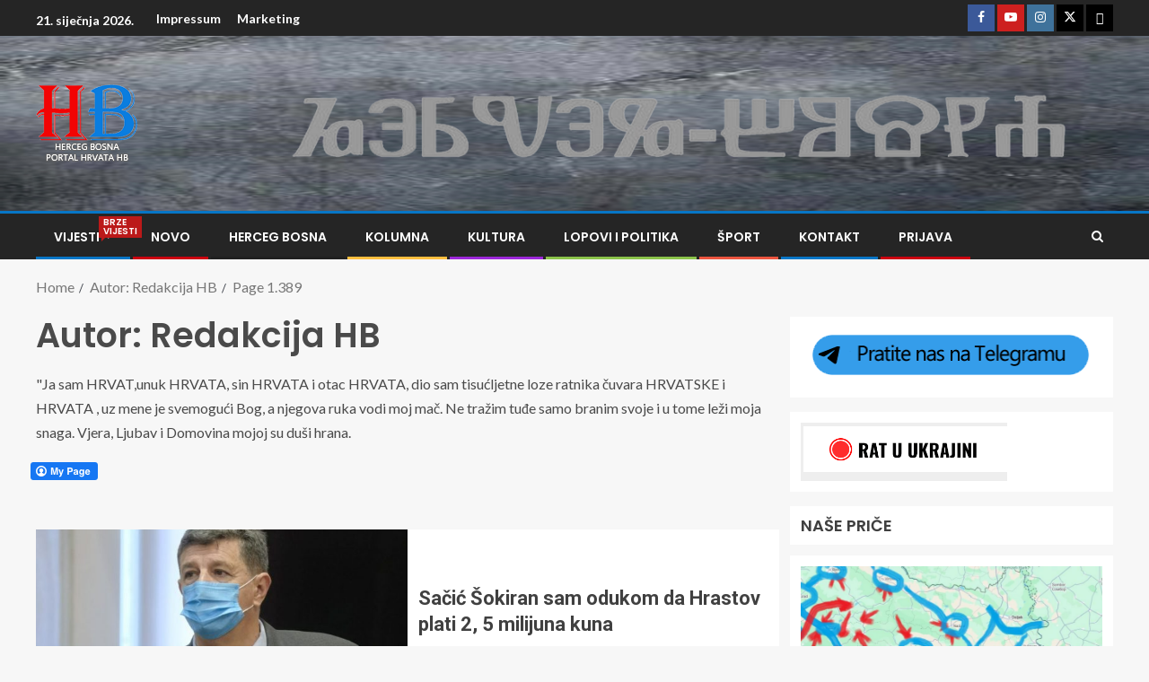

--- FILE ---
content_type: text/html; charset=UTF-8
request_url: https://hb.hteam.org/author/admin/page/1389/
body_size: 22499
content:
<!doctype html>
<html lang="hr">
<head>
    <meta charset="UTF-8">
    <meta name="viewport" content="width=device-width, initial-scale=1">
    <link rel="profile" href="http://gmpg.org/xfn/11">

    <meta name='robots' content='index, follow, max-image-preview:large, max-snippet:-1, max-video-preview:-1' />

	<!-- This site is optimized with the Yoast SEO plugin v26.8 - https://yoast.com/product/yoast-seo-wordpress/ -->
	<title>Autor: Redakcija HB, Autor na HB.hteam.org - Stranica 1389 od 1612</title>
	<link rel="canonical" href="https://hb.hteam.org/author/admin/page/1389/" />
	<link rel="prev" href="https://hb.hteam.org/author/admin/page/1388/" />
	<link rel="next" href="https://hb.hteam.org/author/admin/page/1390/" />
	<meta property="og:locale" content="hr_HR" />
	<meta property="og:type" content="profile" />
	<meta property="og:title" content="Autor: Redakcija HB, Autor na HB.hteam.org - Stranica 1389 od 1612" />
	<meta property="og:url" content="https://hb.hteam.org/author/admin/" />
	<meta property="og:site_name" content="HB.hteam.org" />
	<meta property="og:image" content="https://secure.gravatar.com/avatar/692b160e171ff23fadbf7d6377da7aaee4e5bf14101aec580d77bd070978f41e?s=500&d=mm&r=g" />
	<meta name="twitter:card" content="summary_large_image" />
	<script type="application/ld+json" class="yoast-schema-graph">{"@context":"https://schema.org","@graph":[{"@type":"ProfilePage","@id":"https://hb.hteam.org/author/admin/","url":"https://hb.hteam.org/author/admin/page/1389/","name":"Autor: Redakcija HB, Autor na HB.hteam.org - Stranica 1389 od 1612","isPartOf":{"@id":"https://hb.hteam.org/#website"},"primaryImageOfPage":{"@id":"https://hb.hteam.org/author/admin/page/1389/#primaryimage"},"image":{"@id":"https://hb.hteam.org/author/admin/page/1389/#primaryimage"},"thumbnailUrl":"https://hb.hteam.org/wp-content/uploads/2021/04/SACIC-696x495-1-e1617814980509.jpg","breadcrumb":{"@id":"https://hb.hteam.org/author/admin/page/1389/#breadcrumb"},"inLanguage":"hr","potentialAction":[{"@type":"ReadAction","target":["https://hb.hteam.org/author/admin/page/1389/"]}]},{"@type":"ImageObject","inLanguage":"hr","@id":"https://hb.hteam.org/author/admin/page/1389/#primaryimage","url":"https://hb.hteam.org/wp-content/uploads/2021/04/SACIC-696x495-1-e1617814980509.jpg","contentUrl":"https://hb.hteam.org/wp-content/uploads/2021/04/SACIC-696x495-1-e1617814980509.jpg","width":600,"height":427},{"@type":"BreadcrumbList","@id":"https://hb.hteam.org/author/admin/page/1389/#breadcrumb","itemListElement":[{"@type":"ListItem","position":1,"name":"Početna stranica","item":"https://hb.hteam.org/"},{"@type":"ListItem","position":2,"name":"Arhiva za Autor: Redakcija HB"}]},{"@type":"WebSite","@id":"https://hb.hteam.org/#website","url":"https://hb.hteam.org/","name":"HB.hteam.org","description":"Portal hrvata HB","publisher":{"@id":"https://hb.hteam.org/#/schema/person/790f3f94cc1d2a00a1db46c9d12b5985"},"potentialAction":[{"@type":"SearchAction","target":{"@type":"EntryPoint","urlTemplate":"https://hb.hteam.org/?s={search_term_string}"},"query-input":{"@type":"PropertyValueSpecification","valueRequired":true,"valueName":"search_term_string"}}],"inLanguage":"hr"},{"@type":["Person","Organization"],"@id":"https://hb.hteam.org/#/schema/person/790f3f94cc1d2a00a1db46c9d12b5985","name":"Autor: Redakcija HB","image":{"@type":"ImageObject","inLanguage":"hr","@id":"https://hb.hteam.org/#/schema/person/image/","url":"https://hb.hteam.org/wp-content/uploads/2022/01/150-x-130-hr.png","contentUrl":"https://hb.hteam.org/wp-content/uploads/2022/01/150-x-130-hr.png","width":114,"height":90,"caption":"Autor: Redakcija HB"},"logo":{"@id":"https://hb.hteam.org/#/schema/person/image/"},"description":"\"Ja sam HRVAT,unuk HRVATA, sin HRVATA i otac HRVATA, dio sam tisućljetne loze ratnika čuvara HRVATSKE i HRVATA , uz mene je svemogući Bog, a njegova ruka vodi moj mač. Ne tražim tuđe samo branim svoje i u tome leži moja snaga. Vjera, Ljubav i Domovina mojoj su duši hrana.","sameAs":["https://hb.hteam.org"],"mainEntityOfPage":{"@id":"https://hb.hteam.org/author/admin/"}}]}</script>
	<!-- / Yoast SEO plugin. -->


<link rel='dns-prefetch' href='//static.addtoany.com' />
<link rel='dns-prefetch' href='//fonts.googleapis.com' />
<link rel="alternate" type="application/rss+xml" title="HB.hteam.org &raquo; Kanal" href="https://hb.hteam.org/feed/" />
<link rel="alternate" type="application/rss+xml" title="HB.hteam.org &raquo; Kanal komentara" href="https://hb.hteam.org/comments/feed/" />
<link rel="alternate" type="application/rss+xml" title="HB.hteam.org &raquo; Kanal objava od Autor: Redakcija HB" href="https://hb.hteam.org/author/admin/feed/" />
<style id='wp-img-auto-sizes-contain-inline-css' type='text/css'>
img:is([sizes=auto i],[sizes^="auto," i]){contain-intrinsic-size:3000px 1500px}
/*# sourceURL=wp-img-auto-sizes-contain-inline-css */
</style>
<style id='wp-emoji-styles-inline-css' type='text/css'>

	img.wp-smiley, img.emoji {
		display: inline !important;
		border: none !important;
		box-shadow: none !important;
		height: 1em !important;
		width: 1em !important;
		margin: 0 0.07em !important;
		vertical-align: -0.1em !important;
		background: none !important;
		padding: 0 !important;
	}
/*# sourceURL=wp-emoji-styles-inline-css */
</style>
<style id='wp-block-library-inline-css' type='text/css'>
:root{--wp-block-synced-color:#7a00df;--wp-block-synced-color--rgb:122,0,223;--wp-bound-block-color:var(--wp-block-synced-color);--wp-editor-canvas-background:#ddd;--wp-admin-theme-color:#007cba;--wp-admin-theme-color--rgb:0,124,186;--wp-admin-theme-color-darker-10:#006ba1;--wp-admin-theme-color-darker-10--rgb:0,107,160.5;--wp-admin-theme-color-darker-20:#005a87;--wp-admin-theme-color-darker-20--rgb:0,90,135;--wp-admin-border-width-focus:2px}@media (min-resolution:192dpi){:root{--wp-admin-border-width-focus:1.5px}}.wp-element-button{cursor:pointer}:root .has-very-light-gray-background-color{background-color:#eee}:root .has-very-dark-gray-background-color{background-color:#313131}:root .has-very-light-gray-color{color:#eee}:root .has-very-dark-gray-color{color:#313131}:root .has-vivid-green-cyan-to-vivid-cyan-blue-gradient-background{background:linear-gradient(135deg,#00d084,#0693e3)}:root .has-purple-crush-gradient-background{background:linear-gradient(135deg,#34e2e4,#4721fb 50%,#ab1dfe)}:root .has-hazy-dawn-gradient-background{background:linear-gradient(135deg,#faaca8,#dad0ec)}:root .has-subdued-olive-gradient-background{background:linear-gradient(135deg,#fafae1,#67a671)}:root .has-atomic-cream-gradient-background{background:linear-gradient(135deg,#fdd79a,#004a59)}:root .has-nightshade-gradient-background{background:linear-gradient(135deg,#330968,#31cdcf)}:root .has-midnight-gradient-background{background:linear-gradient(135deg,#020381,#2874fc)}:root{--wp--preset--font-size--normal:16px;--wp--preset--font-size--huge:42px}.has-regular-font-size{font-size:1em}.has-larger-font-size{font-size:2.625em}.has-normal-font-size{font-size:var(--wp--preset--font-size--normal)}.has-huge-font-size{font-size:var(--wp--preset--font-size--huge)}.has-text-align-center{text-align:center}.has-text-align-left{text-align:left}.has-text-align-right{text-align:right}.has-fit-text{white-space:nowrap!important}#end-resizable-editor-section{display:none}.aligncenter{clear:both}.items-justified-left{justify-content:flex-start}.items-justified-center{justify-content:center}.items-justified-right{justify-content:flex-end}.items-justified-space-between{justify-content:space-between}.screen-reader-text{border:0;clip-path:inset(50%);height:1px;margin:-1px;overflow:hidden;padding:0;position:absolute;width:1px;word-wrap:normal!important}.screen-reader-text:focus{background-color:#ddd;clip-path:none;color:#444;display:block;font-size:1em;height:auto;left:5px;line-height:normal;padding:15px 23px 14px;text-decoration:none;top:5px;width:auto;z-index:100000}html :where(.has-border-color){border-style:solid}html :where([style*=border-top-color]){border-top-style:solid}html :where([style*=border-right-color]){border-right-style:solid}html :where([style*=border-bottom-color]){border-bottom-style:solid}html :where([style*=border-left-color]){border-left-style:solid}html :where([style*=border-width]){border-style:solid}html :where([style*=border-top-width]){border-top-style:solid}html :where([style*=border-right-width]){border-right-style:solid}html :where([style*=border-bottom-width]){border-bottom-style:solid}html :where([style*=border-left-width]){border-left-style:solid}html :where(img[class*=wp-image-]){height:auto;max-width:100%}:where(figure){margin:0 0 1em}html :where(.is-position-sticky){--wp-admin--admin-bar--position-offset:var(--wp-admin--admin-bar--height,0px)}@media screen and (max-width:600px){html :where(.is-position-sticky){--wp-admin--admin-bar--position-offset:0px}}

/*# sourceURL=wp-block-library-inline-css */
</style><style id='wp-block-archives-inline-css' type='text/css'>
.wp-block-archives{box-sizing:border-box}.wp-block-archives-dropdown label{display:block}
/*# sourceURL=https://hb.hteam.org/wp-includes/blocks/archives/style.min.css */
</style>
<style id='wp-block-heading-inline-css' type='text/css'>
h1:where(.wp-block-heading).has-background,h2:where(.wp-block-heading).has-background,h3:where(.wp-block-heading).has-background,h4:where(.wp-block-heading).has-background,h5:where(.wp-block-heading).has-background,h6:where(.wp-block-heading).has-background{padding:1.25em 2.375em}h1.has-text-align-left[style*=writing-mode]:where([style*=vertical-lr]),h1.has-text-align-right[style*=writing-mode]:where([style*=vertical-rl]),h2.has-text-align-left[style*=writing-mode]:where([style*=vertical-lr]),h2.has-text-align-right[style*=writing-mode]:where([style*=vertical-rl]),h3.has-text-align-left[style*=writing-mode]:where([style*=vertical-lr]),h3.has-text-align-right[style*=writing-mode]:where([style*=vertical-rl]),h4.has-text-align-left[style*=writing-mode]:where([style*=vertical-lr]),h4.has-text-align-right[style*=writing-mode]:where([style*=vertical-rl]),h5.has-text-align-left[style*=writing-mode]:where([style*=vertical-lr]),h5.has-text-align-right[style*=writing-mode]:where([style*=vertical-rl]),h6.has-text-align-left[style*=writing-mode]:where([style*=vertical-lr]),h6.has-text-align-right[style*=writing-mode]:where([style*=vertical-rl]){rotate:180deg}
/*# sourceURL=https://hb.hteam.org/wp-includes/blocks/heading/style.min.css */
</style>
<style id='wp-block-image-inline-css' type='text/css'>
.wp-block-image>a,.wp-block-image>figure>a{display:inline-block}.wp-block-image img{box-sizing:border-box;height:auto;max-width:100%;vertical-align:bottom}@media not (prefers-reduced-motion){.wp-block-image img.hide{visibility:hidden}.wp-block-image img.show{animation:show-content-image .4s}}.wp-block-image[style*=border-radius] img,.wp-block-image[style*=border-radius]>a{border-radius:inherit}.wp-block-image.has-custom-border img{box-sizing:border-box}.wp-block-image.aligncenter{text-align:center}.wp-block-image.alignfull>a,.wp-block-image.alignwide>a{width:100%}.wp-block-image.alignfull img,.wp-block-image.alignwide img{height:auto;width:100%}.wp-block-image .aligncenter,.wp-block-image .alignleft,.wp-block-image .alignright,.wp-block-image.aligncenter,.wp-block-image.alignleft,.wp-block-image.alignright{display:table}.wp-block-image .aligncenter>figcaption,.wp-block-image .alignleft>figcaption,.wp-block-image .alignright>figcaption,.wp-block-image.aligncenter>figcaption,.wp-block-image.alignleft>figcaption,.wp-block-image.alignright>figcaption{caption-side:bottom;display:table-caption}.wp-block-image .alignleft{float:left;margin:.5em 1em .5em 0}.wp-block-image .alignright{float:right;margin:.5em 0 .5em 1em}.wp-block-image .aligncenter{margin-left:auto;margin-right:auto}.wp-block-image :where(figcaption){margin-bottom:1em;margin-top:.5em}.wp-block-image.is-style-circle-mask img{border-radius:9999px}@supports ((-webkit-mask-image:none) or (mask-image:none)) or (-webkit-mask-image:none){.wp-block-image.is-style-circle-mask img{border-radius:0;-webkit-mask-image:url('data:image/svg+xml;utf8,<svg viewBox="0 0 100 100" xmlns="http://www.w3.org/2000/svg"><circle cx="50" cy="50" r="50"/></svg>');mask-image:url('data:image/svg+xml;utf8,<svg viewBox="0 0 100 100" xmlns="http://www.w3.org/2000/svg"><circle cx="50" cy="50" r="50"/></svg>');mask-mode:alpha;-webkit-mask-position:center;mask-position:center;-webkit-mask-repeat:no-repeat;mask-repeat:no-repeat;-webkit-mask-size:contain;mask-size:contain}}:root :where(.wp-block-image.is-style-rounded img,.wp-block-image .is-style-rounded img){border-radius:9999px}.wp-block-image figure{margin:0}.wp-lightbox-container{display:flex;flex-direction:column;position:relative}.wp-lightbox-container img{cursor:zoom-in}.wp-lightbox-container img:hover+button{opacity:1}.wp-lightbox-container button{align-items:center;backdrop-filter:blur(16px) saturate(180%);background-color:#5a5a5a40;border:none;border-radius:4px;cursor:zoom-in;display:flex;height:20px;justify-content:center;opacity:0;padding:0;position:absolute;right:16px;text-align:center;top:16px;width:20px;z-index:100}@media not (prefers-reduced-motion){.wp-lightbox-container button{transition:opacity .2s ease}}.wp-lightbox-container button:focus-visible{outline:3px auto #5a5a5a40;outline:3px auto -webkit-focus-ring-color;outline-offset:3px}.wp-lightbox-container button:hover{cursor:pointer;opacity:1}.wp-lightbox-container button:focus{opacity:1}.wp-lightbox-container button:focus,.wp-lightbox-container button:hover,.wp-lightbox-container button:not(:hover):not(:active):not(.has-background){background-color:#5a5a5a40;border:none}.wp-lightbox-overlay{box-sizing:border-box;cursor:zoom-out;height:100vh;left:0;overflow:hidden;position:fixed;top:0;visibility:hidden;width:100%;z-index:100000}.wp-lightbox-overlay .close-button{align-items:center;cursor:pointer;display:flex;justify-content:center;min-height:40px;min-width:40px;padding:0;position:absolute;right:calc(env(safe-area-inset-right) + 16px);top:calc(env(safe-area-inset-top) + 16px);z-index:5000000}.wp-lightbox-overlay .close-button:focus,.wp-lightbox-overlay .close-button:hover,.wp-lightbox-overlay .close-button:not(:hover):not(:active):not(.has-background){background:none;border:none}.wp-lightbox-overlay .lightbox-image-container{height:var(--wp--lightbox-container-height);left:50%;overflow:hidden;position:absolute;top:50%;transform:translate(-50%,-50%);transform-origin:top left;width:var(--wp--lightbox-container-width);z-index:9999999999}.wp-lightbox-overlay .wp-block-image{align-items:center;box-sizing:border-box;display:flex;height:100%;justify-content:center;margin:0;position:relative;transform-origin:0 0;width:100%;z-index:3000000}.wp-lightbox-overlay .wp-block-image img{height:var(--wp--lightbox-image-height);min-height:var(--wp--lightbox-image-height);min-width:var(--wp--lightbox-image-width);width:var(--wp--lightbox-image-width)}.wp-lightbox-overlay .wp-block-image figcaption{display:none}.wp-lightbox-overlay button{background:none;border:none}.wp-lightbox-overlay .scrim{background-color:#fff;height:100%;opacity:.9;position:absolute;width:100%;z-index:2000000}.wp-lightbox-overlay.active{visibility:visible}@media not (prefers-reduced-motion){.wp-lightbox-overlay.active{animation:turn-on-visibility .25s both}.wp-lightbox-overlay.active img{animation:turn-on-visibility .35s both}.wp-lightbox-overlay.show-closing-animation:not(.active){animation:turn-off-visibility .35s both}.wp-lightbox-overlay.show-closing-animation:not(.active) img{animation:turn-off-visibility .25s both}.wp-lightbox-overlay.zoom.active{animation:none;opacity:1;visibility:visible}.wp-lightbox-overlay.zoom.active .lightbox-image-container{animation:lightbox-zoom-in .4s}.wp-lightbox-overlay.zoom.active .lightbox-image-container img{animation:none}.wp-lightbox-overlay.zoom.active .scrim{animation:turn-on-visibility .4s forwards}.wp-lightbox-overlay.zoom.show-closing-animation:not(.active){animation:none}.wp-lightbox-overlay.zoom.show-closing-animation:not(.active) .lightbox-image-container{animation:lightbox-zoom-out .4s}.wp-lightbox-overlay.zoom.show-closing-animation:not(.active) .lightbox-image-container img{animation:none}.wp-lightbox-overlay.zoom.show-closing-animation:not(.active) .scrim{animation:turn-off-visibility .4s forwards}}@keyframes show-content-image{0%{visibility:hidden}99%{visibility:hidden}to{visibility:visible}}@keyframes turn-on-visibility{0%{opacity:0}to{opacity:1}}@keyframes turn-off-visibility{0%{opacity:1;visibility:visible}99%{opacity:0;visibility:visible}to{opacity:0;visibility:hidden}}@keyframes lightbox-zoom-in{0%{transform:translate(calc((-100vw + var(--wp--lightbox-scrollbar-width))/2 + var(--wp--lightbox-initial-left-position)),calc(-50vh + var(--wp--lightbox-initial-top-position))) scale(var(--wp--lightbox-scale))}to{transform:translate(-50%,-50%) scale(1)}}@keyframes lightbox-zoom-out{0%{transform:translate(-50%,-50%) scale(1);visibility:visible}99%{visibility:visible}to{transform:translate(calc((-100vw + var(--wp--lightbox-scrollbar-width))/2 + var(--wp--lightbox-initial-left-position)),calc(-50vh + var(--wp--lightbox-initial-top-position))) scale(var(--wp--lightbox-scale));visibility:hidden}}
/*# sourceURL=https://hb.hteam.org/wp-includes/blocks/image/style.min.css */
</style>
<style id='wp-block-image-theme-inline-css' type='text/css'>
:root :where(.wp-block-image figcaption){color:#555;font-size:13px;text-align:center}.is-dark-theme :root :where(.wp-block-image figcaption){color:#ffffffa6}.wp-block-image{margin:0 0 1em}
/*# sourceURL=https://hb.hteam.org/wp-includes/blocks/image/theme.min.css */
</style>
<style id='wp-block-latest-posts-inline-css' type='text/css'>
.wp-block-latest-posts{box-sizing:border-box}.wp-block-latest-posts.alignleft{margin-right:2em}.wp-block-latest-posts.alignright{margin-left:2em}.wp-block-latest-posts.wp-block-latest-posts__list{list-style:none}.wp-block-latest-posts.wp-block-latest-posts__list li{clear:both;overflow-wrap:break-word}.wp-block-latest-posts.is-grid{display:flex;flex-wrap:wrap}.wp-block-latest-posts.is-grid li{margin:0 1.25em 1.25em 0;width:100%}@media (min-width:600px){.wp-block-latest-posts.columns-2 li{width:calc(50% - .625em)}.wp-block-latest-posts.columns-2 li:nth-child(2n){margin-right:0}.wp-block-latest-posts.columns-3 li{width:calc(33.33333% - .83333em)}.wp-block-latest-posts.columns-3 li:nth-child(3n){margin-right:0}.wp-block-latest-posts.columns-4 li{width:calc(25% - .9375em)}.wp-block-latest-posts.columns-4 li:nth-child(4n){margin-right:0}.wp-block-latest-posts.columns-5 li{width:calc(20% - 1em)}.wp-block-latest-posts.columns-5 li:nth-child(5n){margin-right:0}.wp-block-latest-posts.columns-6 li{width:calc(16.66667% - 1.04167em)}.wp-block-latest-posts.columns-6 li:nth-child(6n){margin-right:0}}:root :where(.wp-block-latest-posts.is-grid){padding:0}:root :where(.wp-block-latest-posts.wp-block-latest-posts__list){padding-left:0}.wp-block-latest-posts__post-author,.wp-block-latest-posts__post-date{display:block;font-size:.8125em}.wp-block-latest-posts__post-excerpt,.wp-block-latest-posts__post-full-content{margin-bottom:1em;margin-top:.5em}.wp-block-latest-posts__featured-image a{display:inline-block}.wp-block-latest-posts__featured-image img{height:auto;max-width:100%;width:auto}.wp-block-latest-posts__featured-image.alignleft{float:left;margin-right:1em}.wp-block-latest-posts__featured-image.alignright{float:right;margin-left:1em}.wp-block-latest-posts__featured-image.aligncenter{margin-bottom:1em;text-align:center}
/*# sourceURL=https://hb.hteam.org/wp-includes/blocks/latest-posts/style.min.css */
</style>
<style id='global-styles-inline-css' type='text/css'>
:root{--wp--preset--aspect-ratio--square: 1;--wp--preset--aspect-ratio--4-3: 4/3;--wp--preset--aspect-ratio--3-4: 3/4;--wp--preset--aspect-ratio--3-2: 3/2;--wp--preset--aspect-ratio--2-3: 2/3;--wp--preset--aspect-ratio--16-9: 16/9;--wp--preset--aspect-ratio--9-16: 9/16;--wp--preset--color--black: #000000;--wp--preset--color--cyan-bluish-gray: #abb8c3;--wp--preset--color--white: #ffffff;--wp--preset--color--pale-pink: #f78da7;--wp--preset--color--vivid-red: #cf2e2e;--wp--preset--color--luminous-vivid-orange: #ff6900;--wp--preset--color--luminous-vivid-amber: #fcb900;--wp--preset--color--light-green-cyan: #7bdcb5;--wp--preset--color--vivid-green-cyan: #00d084;--wp--preset--color--pale-cyan-blue: #8ed1fc;--wp--preset--color--vivid-cyan-blue: #0693e3;--wp--preset--color--vivid-purple: #9b51e0;--wp--preset--gradient--vivid-cyan-blue-to-vivid-purple: linear-gradient(135deg,rgb(6,147,227) 0%,rgb(155,81,224) 100%);--wp--preset--gradient--light-green-cyan-to-vivid-green-cyan: linear-gradient(135deg,rgb(122,220,180) 0%,rgb(0,208,130) 100%);--wp--preset--gradient--luminous-vivid-amber-to-luminous-vivid-orange: linear-gradient(135deg,rgb(252,185,0) 0%,rgb(255,105,0) 100%);--wp--preset--gradient--luminous-vivid-orange-to-vivid-red: linear-gradient(135deg,rgb(255,105,0) 0%,rgb(207,46,46) 100%);--wp--preset--gradient--very-light-gray-to-cyan-bluish-gray: linear-gradient(135deg,rgb(238,238,238) 0%,rgb(169,184,195) 100%);--wp--preset--gradient--cool-to-warm-spectrum: linear-gradient(135deg,rgb(74,234,220) 0%,rgb(151,120,209) 20%,rgb(207,42,186) 40%,rgb(238,44,130) 60%,rgb(251,105,98) 80%,rgb(254,248,76) 100%);--wp--preset--gradient--blush-light-purple: linear-gradient(135deg,rgb(255,206,236) 0%,rgb(152,150,240) 100%);--wp--preset--gradient--blush-bordeaux: linear-gradient(135deg,rgb(254,205,165) 0%,rgb(254,45,45) 50%,rgb(107,0,62) 100%);--wp--preset--gradient--luminous-dusk: linear-gradient(135deg,rgb(255,203,112) 0%,rgb(199,81,192) 50%,rgb(65,88,208) 100%);--wp--preset--gradient--pale-ocean: linear-gradient(135deg,rgb(255,245,203) 0%,rgb(182,227,212) 50%,rgb(51,167,181) 100%);--wp--preset--gradient--electric-grass: linear-gradient(135deg,rgb(202,248,128) 0%,rgb(113,206,126) 100%);--wp--preset--gradient--midnight: linear-gradient(135deg,rgb(2,3,129) 0%,rgb(40,116,252) 100%);--wp--preset--font-size--small: 13px;--wp--preset--font-size--medium: 20px;--wp--preset--font-size--large: 36px;--wp--preset--font-size--x-large: 42px;--wp--preset--spacing--20: 0.44rem;--wp--preset--spacing--30: 0.67rem;--wp--preset--spacing--40: 1rem;--wp--preset--spacing--50: 1.5rem;--wp--preset--spacing--60: 2.25rem;--wp--preset--spacing--70: 3.38rem;--wp--preset--spacing--80: 5.06rem;--wp--preset--shadow--natural: 6px 6px 9px rgba(0, 0, 0, 0.2);--wp--preset--shadow--deep: 12px 12px 50px rgba(0, 0, 0, 0.4);--wp--preset--shadow--sharp: 6px 6px 0px rgba(0, 0, 0, 0.2);--wp--preset--shadow--outlined: 6px 6px 0px -3px rgb(255, 255, 255), 6px 6px rgb(0, 0, 0);--wp--preset--shadow--crisp: 6px 6px 0px rgb(0, 0, 0);}:root { --wp--style--global--content-size: 805px;--wp--style--global--wide-size: 1200px; }:where(body) { margin: 0; }.wp-site-blocks > .alignleft { float: left; margin-right: 2em; }.wp-site-blocks > .alignright { float: right; margin-left: 2em; }.wp-site-blocks > .aligncenter { justify-content: center; margin-left: auto; margin-right: auto; }:where(.wp-site-blocks) > * { margin-block-start: 24px; margin-block-end: 0; }:where(.wp-site-blocks) > :first-child { margin-block-start: 0; }:where(.wp-site-blocks) > :last-child { margin-block-end: 0; }:root { --wp--style--block-gap: 24px; }:root :where(.is-layout-flow) > :first-child{margin-block-start: 0;}:root :where(.is-layout-flow) > :last-child{margin-block-end: 0;}:root :where(.is-layout-flow) > *{margin-block-start: 24px;margin-block-end: 0;}:root :where(.is-layout-constrained) > :first-child{margin-block-start: 0;}:root :where(.is-layout-constrained) > :last-child{margin-block-end: 0;}:root :where(.is-layout-constrained) > *{margin-block-start: 24px;margin-block-end: 0;}:root :where(.is-layout-flex){gap: 24px;}:root :where(.is-layout-grid){gap: 24px;}.is-layout-flow > .alignleft{float: left;margin-inline-start: 0;margin-inline-end: 2em;}.is-layout-flow > .alignright{float: right;margin-inline-start: 2em;margin-inline-end: 0;}.is-layout-flow > .aligncenter{margin-left: auto !important;margin-right: auto !important;}.is-layout-constrained > .alignleft{float: left;margin-inline-start: 0;margin-inline-end: 2em;}.is-layout-constrained > .alignright{float: right;margin-inline-start: 2em;margin-inline-end: 0;}.is-layout-constrained > .aligncenter{margin-left: auto !important;margin-right: auto !important;}.is-layout-constrained > :where(:not(.alignleft):not(.alignright):not(.alignfull)){max-width: var(--wp--style--global--content-size);margin-left: auto !important;margin-right: auto !important;}.is-layout-constrained > .alignwide{max-width: var(--wp--style--global--wide-size);}body .is-layout-flex{display: flex;}.is-layout-flex{flex-wrap: wrap;align-items: center;}.is-layout-flex > :is(*, div){margin: 0;}body .is-layout-grid{display: grid;}.is-layout-grid > :is(*, div){margin: 0;}body{padding-top: 0px;padding-right: 0px;padding-bottom: 0px;padding-left: 0px;}a:where(:not(.wp-element-button)){text-decoration: none;}:root :where(.wp-element-button, .wp-block-button__link){background-color: #32373c;border-radius: 0;border-width: 0;color: #fff;font-family: inherit;font-size: inherit;font-style: inherit;font-weight: inherit;letter-spacing: inherit;line-height: inherit;padding-top: calc(0.667em + 2px);padding-right: calc(1.333em + 2px);padding-bottom: calc(0.667em + 2px);padding-left: calc(1.333em + 2px);text-decoration: none;text-transform: inherit;}.has-black-color{color: var(--wp--preset--color--black) !important;}.has-cyan-bluish-gray-color{color: var(--wp--preset--color--cyan-bluish-gray) !important;}.has-white-color{color: var(--wp--preset--color--white) !important;}.has-pale-pink-color{color: var(--wp--preset--color--pale-pink) !important;}.has-vivid-red-color{color: var(--wp--preset--color--vivid-red) !important;}.has-luminous-vivid-orange-color{color: var(--wp--preset--color--luminous-vivid-orange) !important;}.has-luminous-vivid-amber-color{color: var(--wp--preset--color--luminous-vivid-amber) !important;}.has-light-green-cyan-color{color: var(--wp--preset--color--light-green-cyan) !important;}.has-vivid-green-cyan-color{color: var(--wp--preset--color--vivid-green-cyan) !important;}.has-pale-cyan-blue-color{color: var(--wp--preset--color--pale-cyan-blue) !important;}.has-vivid-cyan-blue-color{color: var(--wp--preset--color--vivid-cyan-blue) !important;}.has-vivid-purple-color{color: var(--wp--preset--color--vivid-purple) !important;}.has-black-background-color{background-color: var(--wp--preset--color--black) !important;}.has-cyan-bluish-gray-background-color{background-color: var(--wp--preset--color--cyan-bluish-gray) !important;}.has-white-background-color{background-color: var(--wp--preset--color--white) !important;}.has-pale-pink-background-color{background-color: var(--wp--preset--color--pale-pink) !important;}.has-vivid-red-background-color{background-color: var(--wp--preset--color--vivid-red) !important;}.has-luminous-vivid-orange-background-color{background-color: var(--wp--preset--color--luminous-vivid-orange) !important;}.has-luminous-vivid-amber-background-color{background-color: var(--wp--preset--color--luminous-vivid-amber) !important;}.has-light-green-cyan-background-color{background-color: var(--wp--preset--color--light-green-cyan) !important;}.has-vivid-green-cyan-background-color{background-color: var(--wp--preset--color--vivid-green-cyan) !important;}.has-pale-cyan-blue-background-color{background-color: var(--wp--preset--color--pale-cyan-blue) !important;}.has-vivid-cyan-blue-background-color{background-color: var(--wp--preset--color--vivid-cyan-blue) !important;}.has-vivid-purple-background-color{background-color: var(--wp--preset--color--vivid-purple) !important;}.has-black-border-color{border-color: var(--wp--preset--color--black) !important;}.has-cyan-bluish-gray-border-color{border-color: var(--wp--preset--color--cyan-bluish-gray) !important;}.has-white-border-color{border-color: var(--wp--preset--color--white) !important;}.has-pale-pink-border-color{border-color: var(--wp--preset--color--pale-pink) !important;}.has-vivid-red-border-color{border-color: var(--wp--preset--color--vivid-red) !important;}.has-luminous-vivid-orange-border-color{border-color: var(--wp--preset--color--luminous-vivid-orange) !important;}.has-luminous-vivid-amber-border-color{border-color: var(--wp--preset--color--luminous-vivid-amber) !important;}.has-light-green-cyan-border-color{border-color: var(--wp--preset--color--light-green-cyan) !important;}.has-vivid-green-cyan-border-color{border-color: var(--wp--preset--color--vivid-green-cyan) !important;}.has-pale-cyan-blue-border-color{border-color: var(--wp--preset--color--pale-cyan-blue) !important;}.has-vivid-cyan-blue-border-color{border-color: var(--wp--preset--color--vivid-cyan-blue) !important;}.has-vivid-purple-border-color{border-color: var(--wp--preset--color--vivid-purple) !important;}.has-vivid-cyan-blue-to-vivid-purple-gradient-background{background: var(--wp--preset--gradient--vivid-cyan-blue-to-vivid-purple) !important;}.has-light-green-cyan-to-vivid-green-cyan-gradient-background{background: var(--wp--preset--gradient--light-green-cyan-to-vivid-green-cyan) !important;}.has-luminous-vivid-amber-to-luminous-vivid-orange-gradient-background{background: var(--wp--preset--gradient--luminous-vivid-amber-to-luminous-vivid-orange) !important;}.has-luminous-vivid-orange-to-vivid-red-gradient-background{background: var(--wp--preset--gradient--luminous-vivid-orange-to-vivid-red) !important;}.has-very-light-gray-to-cyan-bluish-gray-gradient-background{background: var(--wp--preset--gradient--very-light-gray-to-cyan-bluish-gray) !important;}.has-cool-to-warm-spectrum-gradient-background{background: var(--wp--preset--gradient--cool-to-warm-spectrum) !important;}.has-blush-light-purple-gradient-background{background: var(--wp--preset--gradient--blush-light-purple) !important;}.has-blush-bordeaux-gradient-background{background: var(--wp--preset--gradient--blush-bordeaux) !important;}.has-luminous-dusk-gradient-background{background: var(--wp--preset--gradient--luminous-dusk) !important;}.has-pale-ocean-gradient-background{background: var(--wp--preset--gradient--pale-ocean) !important;}.has-electric-grass-gradient-background{background: var(--wp--preset--gradient--electric-grass) !important;}.has-midnight-gradient-background{background: var(--wp--preset--gradient--midnight) !important;}.has-small-font-size{font-size: var(--wp--preset--font-size--small) !important;}.has-medium-font-size{font-size: var(--wp--preset--font-size--medium) !important;}.has-large-font-size{font-size: var(--wp--preset--font-size--large) !important;}.has-x-large-font-size{font-size: var(--wp--preset--font-size--x-large) !important;}
/*# sourceURL=global-styles-inline-css */
</style>

<link rel='stylesheet' id='fcbkbttn_icon-css' href='https://hb.hteam.org/wp-content/plugins/facebook-button-plugin/css/icon.css?ver=2.77' type='text/css' media='all' />
<link rel='stylesheet' id='fcbkbttn_stylesheet-css' href='https://hb.hteam.org/wp-content/plugins/facebook-button-plugin/css/style.css?ver=2.77' type='text/css' media='all' />
<link rel='stylesheet' id='aft-icons-css' href='https://hb.hteam.org/wp-content/themes/enternews/assets/icons/style.css?ver=6.9' type='text/css' media='all' />
<link rel='stylesheet' id='bootstrap-css' href='https://hb.hteam.org/wp-content/themes/enternews/assets/bootstrap/css/bootstrap.min.css?ver=6.9' type='text/css' media='all' />
<link rel='stylesheet' id='slick-css-css' href='https://hb.hteam.org/wp-content/themes/enternews/assets/slick/css/slick.min.css?ver=6.9' type='text/css' media='all' />
<link rel='stylesheet' id='sidr-css' href='https://hb.hteam.org/wp-content/themes/enternews/assets/sidr/css/jquery.sidr.dark.css?ver=6.9' type='text/css' media='all' />
<link rel='stylesheet' id='magnific-popup-css' href='https://hb.hteam.org/wp-content/themes/enternews/assets/magnific-popup/magnific-popup.css?ver=6.9' type='text/css' media='all' />
<link rel='stylesheet' id='enternews-google-fonts-css' href='https://fonts.googleapis.com/css?family=Lato:400,300,400italic,900,700|Poppins:300,400,500,600,700|Roboto:100,300,400,500,700&#038;subset=latin,latin-ext' type='text/css' media='all' />
<link rel='stylesheet' id='enternews-style-css' href='https://hb.hteam.org/wp-content/themes/enternews/style.css?ver=6.9' type='text/css' media='all' />
<style id='enternews-style-inline-css' type='text/css'>

        
            body,
            button,
            input,
            select,
            optgroup,
            textarea,
            p,
            .min-read,
            .enternews-widget.widget ul.cat-links li a
            {
            font-family: Lato;
            }
        
                    .enternews-widget.widget ul.nav-tabs li a,
            .nav-tabs>li,
            .main-navigation ul li a,
            body .post-excerpt,
            .sidebar-area .social-widget-menu ul li a .screen-reader-text,
            .site-title, h1, h2, h3, h4, h5, h6 {
            font-family: Poppins;
            }
        
                    .enternews-widget.widget .widget-title + ul li a,
            h4.af-author-display-name,
            .exclusive-posts .marquee a .circle-title-texts h4,
            .read-title h4 {
            font-family: Roboto;
            }

        

                    #af-preloader{
            background-color: #f5f2ee            }
        
        
            body.aft-default-mode .aft-widget-background-secondary-background.widget.enternews_youtube_video_slider_widget .widget-block .af-widget-body,
            body .post-excerpt::before,
            .enternews-widget .woocommerce-product-search button[type="submit"],
            body .enternews_author_info_widget.aft-widget-background-secondary-background.widget .widget-block,
            body .aft-widget-background-secondary-background.widget .widget-block .read-single,
            .secondary-sidebar-background #secondary,
            body .enternews_tabbed_posts_widget .nav-tabs > li > a.active,
            body .enternews_tabbed_posts_widget .nav-tabs > li > a.active:hover,
            body.aft-default-mode .enternews_posts_slider_widget.aft-widget-background-secondary-background .widget-block,
            body.aft-dark-mode .enternews_posts_slider_widget.aft-widget-background-secondary-background .widget-block,

            .aft-widget-background-secondary-background .social-widget-menu ul li a,
            .aft-widget-background-secondary-background .social-widget-menu ul li a[href*="facebook.com"],
            .aft-widget-background-secondary-background .social-widget-menu ul li a[href*="dribble.com"],
            .aft-widget-background-secondary-background .social-widget-menu ul li a[href*="vk.com"],
            .aft-widget-background-secondary-background .social-widget-menu ul li a[href*="x.com"],
            .aft-widget-background-secondary-background .social-widget-menu ul li a[href*="twitter.com"],
            .aft-widget-background-secondary-background .social-widget-menu ul li a[href*="linkedin.com"],
            .aft-widget-background-secondary-background .social-widget-menu ul li a[href*="instagram.com"],
            .aft-widget-background-secondary-background .social-widget-menu ul li a[href*="youtube.com"],
            .aft-widget-background-secondary-background .social-widget-menu ul li a[href*="vimeo.com"],
            .aft-widget-background-secondary-background .social-widget-menu ul li a[href*="pinterest.com"],
            .aft-widget-background-secondary-background .social-widget-menu ul li a[href*="tumblr.com"],
            .aft-widget-background-secondary-background .social-widget-menu ul li a[href*="wordpress.org"],
            .aft-widget-background-secondary-background .social-widget-menu ul li a[href*="whatsapp.com"],
            .aft-widget-background-secondary-background .social-widget-menu ul li a[href*="reddit.com"],
            .aft-widget-background-secondary-background .social-widget-menu ul li a[href*="t.me"],
            .aft-widget-background-secondary-background .social-widget-menu ul li a[href*="ok.ru"],
            .aft-widget-background-secondary-background .social-widget-menu ul li a[href*="wechat.com"],
            .aft-widget-background-secondary-background .social-widget-menu ul li a[href*="weibo.com"],
            .aft-widget-background-secondary-background .social-widget-menu ul li a[href*="github.com"],

            body.aft-dark-mode .is-style-fill a.wp-block-button__link:not(.has-text-color),
            body.aft-default-mode .is-style-fill a.wp-block-button__link:not(.has-text-color),

            body.aft-default-mode .aft-main-banner-section .af-banner-carousel-1.secondary-background,
            body.aft-dark-mode .aft-main-banner-section .af-banner-carousel-1.secondary-background,

            body.aft-default-mode .aft-main-banner-section .af-editors-pick .secondary-background .af-sec-post .read-single,
            body.aft-dark-mode .aft-main-banner-section .af-editors-pick .secondary-background .af-sec-post .read-single,

            body.aft-default-mode .aft-main-banner-section .af-trending-news-part .trending-posts.secondary-background .read-single,
            body.aft-dark-mode .aft-main-banner-section .af-trending-news-part .trending-posts.secondary-background .read-single,

            body.aft-dark-mode.alternative-sidebar-background #secondary .widget-title .header-after::before,
            body.aft-default-mode .wp-block-group .wp-block-comments-title::before,
            body.aft-default-mode .wp-block-group .wp-block-heading::before,
            body.aft-default-mode .wp-block-search__label::before,
            body .widget-title .header-after:before,
            body .widget-title .category-color-1.header-after::before,
            body .header-style1 .header-right-part .popular-tag-custom-link > div.custom-menu-link a > span,
            body .aft-home-icon,
            body.aft-dark-mode input[type="submit"],
            body .entry-header-details .af-post-format i:after,
            body.aft-default-mode .enternews-pagination .nav-links .page-numbers.current,
            body #scroll-up,
            .wp-block-search__button,
            body.aft-dark-mode button,
            body.aft-dark-mode input[type="button"],
            body.aft-dark-mode input[type="reset"],
            body.aft-dark-mode input[type="submit"],
            body input[type="reset"],
            body input[type="submit"],
            body input[type="button"],
            body .inner-suscribe input[type=submit],
            body .widget-title .header-after:after,
            body .widget-title .category-color-1.header-after:after,
            body.aft-default-mode .inner-suscribe input[type=submit],
            body.aft-default-mode .enternews_tabbed_posts_widget .nav-tabs > li > a.active:hover,
            body.aft-default-mode .enternews_tabbed_posts_widget .nav-tabs > li > a.active,
            body .aft-main-banner-section .aft-trending-latest-popular .nav-tabs>li.active,
            body .header-style1 .header-right-part > div.custom-menu-link > a,
            body .aft-popular-taxonomies-lists ul li a span.tag-count,
            body .aft-widget-background-secondary-background.widget .widget-block .read-single
            {
            background-color: #0776C6;
            }
            body.aft-dark-mode .is-style-outline a.wp-block-button__link:not(.has-text-color):hover,
            body.aft-default-mode .is-style-outline a.wp-block-button__link:not(.has-text-color):hover,
            body.aft-dark-mode .is-style-outline a.wp-block-button__link:not(.has-text-color),
            body.aft-default-mode .is-style-outline a.wp-block-button__link:not(.has-text-color),
            body.aft-dark-mode:not(.alternative-sidebar-background) #secondary .color-pad .wp-calendar-nav span a:not(.enternews-categories),
            body .enternews-pagination .nav-links .page-numbers:not(.current),
            body.aft-dark-mode .site-footer #wp-calendar tfoot tr td a,
            body.aft-dark-mode #wp-calendar tfoot td a,
            body.aft-default-mode .site-footer #wp-calendar tfoot tr td a,
            body.aft-default-mode #wp-calendar tfoot td a,
            body.aft-dark-mode #wp-calendar tfoot td a,
            body.aft-default-mode .wp-calendar-nav span a,
            body.aft-default-mode .wp-calendar-nav span a:visited,
            body.aft-dark-mode .wp-calendar-nav span a,
            body.aft-dark-mode #wp-calendar tbody td a,
            body.aft-dark-mode #wp-calendar tbody td#today,
            body.aft-dark-mode:not(.alternative-sidebar-background) #secondary .color-pad #wp-calendar tbody td a:not(.enternews-categories),
            body.aft-default-mode #wp-calendar tbody td#today,
            body.aft-default-mode #wp-calendar tbody td a,
            body.aft-default-mode .sticky .read-title h4 a:before {
            color: #0776C6;
            }

            body .post-excerpt {
            border-left-color: #0776C6;
            }

            body.aft-dark-mode .read-img .min-read-post-comment:after,
            body.aft-default-mode .read-img .min-read-post-comment:after{
            border-top-color: #0776C6;
            }

            body .af-fancy-spinner .af-ring:nth-child(1){
            border-right-color: #0776C6;
            }
            body.aft-dark-mode .enternews-pagination .nav-links .page-numbers.current {
            background-color: #0776C6;
            }
            body.aft-dark-mode .is-style-outline a.wp-block-button__link:not(.has-text-color),
            body.aft-default-mode .is-style-outline a.wp-block-button__link:not(.has-text-color),
            body.aft-dark-mode .enternews-pagination .nav-links .page-numbers,
            body.aft-default-mode .enternews-pagination .nav-links .page-numbers,
            body .af-sp-wave:after,
            body .bottom-bar{
            border-color: #0776C6;
            }

        
        .elementor-default .elementor-section.elementor-section-full_width > .elementor-container,
        .elementor-default .elementor-section.elementor-section-boxed > .elementor-container,
        .elementor-page .elementor-section.elementor-section-full_width > .elementor-container,
        .elementor-page .elementor-section.elementor-section-boxed > .elementor-container{
        max-width: 1200px;
        }
        .full-width-content .elementor-section-stretched,
        .align-content-left .elementor-section-stretched,
        .align-content-right .elementor-section-stretched {
        max-width: 100%;
        left: 0 !important;
        }

/*# sourceURL=enternews-style-inline-css */
</style>
<link rel='stylesheet' id='addtoany-css' href='https://hb.hteam.org/wp-content/plugins/add-to-any/addtoany.min.css?ver=1.16' type='text/css' media='all' />
<script type="text/javascript" id="addtoany-core-js-before">
/* <![CDATA[ */
window.a2a_config=window.a2a_config||{};a2a_config.callbacks=[];a2a_config.overlays=[];a2a_config.templates={};a2a_localize = {
	Share: "Share",
	Save: "Save",
	Subscribe: "Subscribe",
	Email: "Email",
	Bookmark: "Bookmark",
	ShowAll: "Show all",
	ShowLess: "Show less",
	FindServices: "Find service(s)",
	FindAnyServiceToAddTo: "Instantly find any service to add to",
	PoweredBy: "Powered by",
	ShareViaEmail: "Share via email",
	SubscribeViaEmail: "Subscribe via email",
	BookmarkInYourBrowser: "Bookmark in your browser",
	BookmarkInstructions: "Press Ctrl+D or \u2318+D to bookmark this page",
	AddToYourFavorites: "Add to your favorites",
	SendFromWebOrProgram: "Send from any email address or email program",
	EmailProgram: "Email program",
	More: "More&#8230;",
	ThanksForSharing: "Thanks for sharing!",
	ThanksForFollowing: "Thanks for following!"
};


//# sourceURL=addtoany-core-js-before
/* ]]> */
</script>
<script type="text/javascript" defer src="https://static.addtoany.com/menu/page.js" id="addtoany-core-js"></script>
<script type="text/javascript" src="https://hb.hteam.org/wp-includes/js/jquery/jquery.min.js?ver=3.7.1" id="jquery-core-js"></script>
<script type="text/javascript" src="https://hb.hteam.org/wp-includes/js/jquery/jquery-migrate.min.js?ver=3.4.1" id="jquery-migrate-js"></script>
<script type="text/javascript" defer src="https://hb.hteam.org/wp-content/plugins/add-to-any/addtoany.min.js?ver=1.1" id="addtoany-jquery-js"></script>
<link rel="https://api.w.org/" href="https://hb.hteam.org/wp-json/" /><link rel="alternate" title="JSON" type="application/json" href="https://hb.hteam.org/wp-json/wp/v2/users/1" /><link rel="EditURI" type="application/rsd+xml" title="RSD" href="https://hb.hteam.org/xmlrpc.php?rsd" />
<meta name="generator" content="WordPress 6.9" />

<!-- fcbkbttn meta start -->
<meta property="og:url" content="https://hb.hteam.org/author/admin"/>
<meta property="og:title" content="&lt;span class=&quot;vcard&quot;&gt;Autor: Redakcija HB&lt;/span&gt;"/>
<meta property="og:site_name" content="HB.hteam.org"/>
<meta property="og:description" content="&quot;Ja sam HRVAT,unuk HRVATA, sin HRVATA i otac HRVATA, dio sam tisućljetne loze ratnika čuvara HRVATSKE i HRVATA , uz mene je svemogući Bog, a njegova ruka vodi moj mač. Ne tražim tuđe samo branim svoje i u tome leži moja snaga.

Vjera, Ljubav i Domovina mojoj su duši hrana."/>
<!-- fcbkbttn meta end -->
        <style type="text/css">
                        body .header-style1 .top-header.data-bg:before,
            body .header-style1 .main-header.data-bg:before {
                background: rgba(0, 0, 0, 0);
            }

                        .site-title,
            .site-description {
                position: absolute;
                clip: rect(1px, 1px, 1px, 1px);
                display: none;
            }

            
            

        </style>
        <link rel="icon" href="https://hb.hteam.org/wp-content/uploads/2022/01/150-x-130-hr.png" sizes="32x32" />
<link rel="icon" href="https://hb.hteam.org/wp-content/uploads/2022/01/150-x-130-hr.png" sizes="192x192" />
<link rel="apple-touch-icon" href="https://hb.hteam.org/wp-content/uploads/2022/01/150-x-130-hr.png" />
<meta name="msapplication-TileImage" content="https://hb.hteam.org/wp-content/uploads/2022/01/150-x-130-hr.png" />
</head>

<body class="archive paged author author-admin author-1 wp-custom-logo wp-embed-responsive paged-1389 author-paged-1389 wp-theme-enternews hfeed aft-sticky-sidebar aft-default-mode default-sidebar-background header-image-default aft-main-banner-wide aft-hide-comment-count-in-list aft-hide-minutes-read-in-list aft-hide-date-author-in-list default-content-layout content-with-single-sidebar align-content-left">

<div id="page" class="site">
    <a class="skip-link screen-reader-text" href="#content">Skip to content</a>


    
    <header id="masthead" class="header-style1 header-layout-side">

          <div class="top-header">
        <div class="container-wrapper">
            <div class="top-bar-flex">
                <div class="top-bar-left col-66">
                    <div class="date-bar-left">
                                                    <span class="topbar-date">
                                        21. siječnja 2026.                                    </span>

                                                                    </div>
                                            <div class="af-secondary-menu">
                            <div class="container-wrapper">
                                                                    <div class="aft-secondary-nav-wrapper">
                                        <div class="aft-small-secondary-nav">
                                            <div class="aft-secondary-navigation"><ul id="aft-secondary-menu" class="menu"><li id="menu-item-30596" class="menu-item menu-item-type-post_type menu-item-object-page menu-item-30596"><a href="https://hb.hteam.org/?page_id=30593">Impressum</a></li>
<li id="menu-item-30747" class="menu-item menu-item-type-post_type menu-item-object-page menu-item-30747"><a href="https://hb.hteam.org/marketing/">Marketing</a></li>
</ul></div>                                        </div>
                                    </div>
                                
                            </div>
                        </div>
                                        </div>

                <div class="top-bar-right col-3">
  						<span class="aft-small-social-menu">
  							
                                <div class="social-navigation"><ul id="social-menu" class="menu"><li id="menu-item-44" class="menu-item menu-item-type-custom menu-item-object-custom menu-item-44"><a href="https://www.facebook.com/Herceg-Bosna-HB-111233831258537"><span class="screen-reader-text">Facebook</span></a></li>
<li id="menu-item-30528" class="menu-item menu-item-type-custom menu-item-object-custom menu-item-30528"><a href="https://www.youtube.com/channel/UC7GmW1vqv3-8WOYYEXBTLkg"><span class="screen-reader-text">Youtube</span></a></li>
<li id="menu-item-30530" class="menu-item menu-item-type-custom menu-item-object-custom menu-item-30530"><a href="https://www.instagram.com/hercegbosnaportalhrvatahb1963/"><span class="screen-reader-text">Instagram</span></a></li>
<li id="menu-item-30537" class="menu-item menu-item-type-custom menu-item-object-custom menu-item-30537"><a href="https://twitter.com/bosna_herceg"><span class="screen-reader-text">Twitter</span></a></li>
<li id="menu-item-30538" class="menu-item menu-item-type-custom menu-item-object-custom menu-item-30538"><a href="https://comein3d.com/"><span class="screen-reader-text">Come In 3D</span></a></li>
</ul></div>
                              						</span>
                </div>
            </div>
        </div>

    </div>
<div class="main-header  data-bg"
     data-background="https://hb.hteam.org/wp-content/uploads/2022/01/herceg-bosna-glagoljica-bijela-1400x400-kamen.png">
    <div class="container-wrapper">
        <div class="af-container-row af-flex-container af-main-header-container">

            
            <div class="af-flex-container af-inner-header-container pad aft-no-side-promo">

                <div class="logo-brand af-inner-item">
                    <div class="site-branding">
                        <a href="https://hb.hteam.org/" class="custom-logo-link" rel="home"><img width="114" height="90" src="https://hb.hteam.org/wp-content/uploads/2022/01/150-x-130-hr.png" class="custom-logo" alt="HB.hteam.org" decoding="async" /></a>                            <p class="site-title font-family-1">
                                <a href="https://hb.hteam.org/"
                                   rel="home">HB.hteam.org</a>
                            </p>
                                                                            <p class="site-description">Portal hrvata HB</p>
                                            </div>
                </div>

                

                            </div>

        </div>
    </div>

</div>


      <div class="header-menu-part">
        <div id="main-navigation-bar" class="bottom-bar">
          <div class="navigation-section-wrapper">
            <div class="container-wrapper">
              <div class="header-middle-part">
                <div class="navigation-container">
                  <nav class="main-navigation clearfix">
                                        <div class="main-navigation-container-items-wrapper">
                      <span
                        class="toggle-menu"
                        role="button"
                        aria-controls="primary-menu"
                        aria-expanded="false"
                        tabindex="0"
                        aria-label="Menu"
                        aria-expanded="false">
                        <a href="javascript:void(0)" aria-label="Menu" class="aft-void-menu">
                          <span class="screen-reader-text">
                            Primary Menu                          </span>
                          <i class="ham"></i>
                        </a>
                      </span>
                      <div class="menu main-menu menu-desktop show-menu-border"><ul id="primary-menu" class="menu"><li id="menu-item-2679" class="menu-item menu-item-type-taxonomy menu-item-object-category menu-item-has-children menu-item-2679"><a href="https://hb.hteam.org/category/vijesti/">Vijesti<span class="menu-description">Brze vijesti</span></a>
<ul class="sub-menu">
	<li id="menu-item-17928" class="menu-item menu-item-type-taxonomy menu-item-object-category menu-item-17928"><a href="https://hb.hteam.org/category/bih/">BiH</a></li>
	<li id="menu-item-35296" class="menu-item menu-item-type-taxonomy menu-item-object-category menu-item-35296"><a href="https://hb.hteam.org/category/rat-u-ukrajini/">Rat u Ukrajini</a></li>
	<li id="menu-item-17929" class="menu-item menu-item-type-taxonomy menu-item-object-category menu-item-17929"><a href="https://hb.hteam.org/category/branitelji/">Branitelji</a></li>
	<li id="menu-item-17930" class="menu-item menu-item-type-taxonomy menu-item-object-category menu-item-17930"><a href="https://hb.hteam.org/category/crna-kronika/">Crna kronika</a></li>
	<li id="menu-item-17938" class="menu-item menu-item-type-taxonomy menu-item-object-category menu-item-17938"><a href="https://hb.hteam.org/category/gospodarstvo/">Gospodarstvo</a></li>
	<li id="menu-item-17931" class="menu-item menu-item-type-taxonomy menu-item-object-category menu-item-17931"><a href="https://hb.hteam.org/category/dogadaji/">Događaji</a></li>
	<li id="menu-item-17932" class="menu-item menu-item-type-taxonomy menu-item-object-category menu-item-17932"><a href="https://hb.hteam.org/category/dom-i-obitelj/">Dom i obitelj</a></li>
	<li id="menu-item-17933" class="menu-item menu-item-type-taxonomy menu-item-object-category menu-item-17933"><a href="https://hb.hteam.org/category/domovina/">Domovina</a></li>
	<li id="menu-item-17934" class="menu-item menu-item-type-taxonomy menu-item-object-category menu-item-17934"><a href="https://hb.hteam.org/category/domovinski-rat/">Domovinski rat</a></li>
	<li id="menu-item-17935" class="menu-item menu-item-type-taxonomy menu-item-object-category menu-item-17935"><a href="https://hb.hteam.org/category/drustvo/">Društvo</a></li>
	<li id="menu-item-17936" class="menu-item menu-item-type-taxonomy menu-item-object-category menu-item-17936"><a href="https://hb.hteam.org/category/duhovnost-svetac/">Duhovnost / Svetac</a></li>
	<li id="menu-item-17937" class="menu-item menu-item-type-taxonomy menu-item-object-category menu-item-17937"><a href="https://hb.hteam.org/category/europska-unija/">Europska unija</a></li>
	<li id="menu-item-17939" class="menu-item menu-item-type-taxonomy menu-item-object-category menu-item-17939"><a href="https://hb.hteam.org/category/gost-kolumne/">GOST KOLUMNE</a></li>
	<li id="menu-item-17940" class="menu-item menu-item-type-taxonomy menu-item-object-category menu-item-17940"><a href="https://hb.hteam.org/category/gosti-komentatori/">Gosti komentatori</a></li>
	<li id="menu-item-17941" class="menu-item menu-item-type-taxonomy menu-item-object-category menu-item-17941"><a href="https://hb.hteam.org/category/hb-hteam-org/">HB.hteam.org</a></li>
	<li id="menu-item-17943" class="menu-item menu-item-type-taxonomy menu-item-object-category menu-item-has-children menu-item-17943"><a href="https://hb.hteam.org/category/hrvatska/">Hrvatska</a>
	<ul class="sub-menu">
		<li id="menu-item-17944" class="menu-item menu-item-type-taxonomy menu-item-object-category menu-item-17944"><a href="https://hb.hteam.org/category/hrvatska-vojska/">Hrvatska vojska</a></li>
	</ul>
</li>
	<li id="menu-item-17945" class="menu-item menu-item-type-taxonomy menu-item-object-category menu-item-has-children menu-item-17945"><a href="https://hb.hteam.org/category/hvo-i-herceg-bosna/">HVO i Herceg Bosna</a>
	<ul class="sub-menu">
		<li id="menu-item-17942" class="menu-item menu-item-type-taxonomy menu-item-object-category menu-item-17942"><a href="https://hb.hteam.org/category/herceg-bosna/">Herceg Bosna</a></li>
	</ul>
</li>
	<li id="menu-item-17946" class="menu-item menu-item-type-taxonomy menu-item-object-category menu-item-17946"><a href="https://hb.hteam.org/category/intervju/">Intervju</a></li>
	<li id="menu-item-17950" class="menu-item menu-item-type-taxonomy menu-item-object-category menu-item-has-children menu-item-17950"><a href="https://hb.hteam.org/category/izdvojeno/">Izdvojeno</a>
	<ul class="sub-menu">
		<li id="menu-item-17947" class="menu-item menu-item-type-taxonomy menu-item-object-category menu-item-17947"><a href="https://hb.hteam.org/category/istaknuto/">Istaknuto</a></li>
		<li id="menu-item-17948" class="menu-item menu-item-type-taxonomy menu-item-object-category menu-item-17948"><a href="https://hb.hteam.org/category/izbor-urednika/">Izbor urednika</a></li>
		<li id="menu-item-17949" class="menu-item menu-item-type-taxonomy menu-item-object-category menu-item-17949"><a href="https://hb.hteam.org/category/izbor-urednistva/">Izbor uredništva</a></li>
		<li id="menu-item-17952" class="menu-item menu-item-type-taxonomy menu-item-object-category menu-item-17952"><a href="https://hb.hteam.org/category/kolumna/darko-daran-basic/">Darko Daran Bašić</a></li>
	</ul>
</li>
	<li id="menu-item-17951" class="menu-item menu-item-type-taxonomy menu-item-object-category menu-item-17951"><a href="https://hb.hteam.org/category/kolumna/">Kolumna</a></li>
	<li id="menu-item-17953" class="menu-item menu-item-type-taxonomy menu-item-object-category menu-item-17953"><a href="https://hb.hteam.org/category/kultura/">Kultura</a></li>
	<li id="menu-item-17954" class="menu-item menu-item-type-taxonomy menu-item-object-category menu-item-17954"><a href="https://hb.hteam.org/category/lopovi-i-politika/">Lopovi i politika</a></li>
	<li id="menu-item-17955" class="menu-item menu-item-type-taxonomy menu-item-object-category menu-item-17955"><a href="https://hb.hteam.org/category/na-danasnji-dan/">Na današnji dan</a></li>
	<li id="menu-item-17956" class="menu-item menu-item-type-taxonomy menu-item-object-category menu-item-17956"><a href="https://hb.hteam.org/category/nase-price/">Naše priče</a></li>
	<li id="menu-item-17957" class="menu-item menu-item-type-taxonomy menu-item-object-category menu-item-17957"><a href="https://hb.hteam.org/category/nek-se-zna/">Nek&#8217; se zna</a></li>
	<li id="menu-item-17959" class="menu-item menu-item-type-taxonomy menu-item-object-category menu-item-17959"><a href="https://hb.hteam.org/category/politika/">Politika</a></li>
	<li id="menu-item-17960" class="menu-item menu-item-type-taxonomy menu-item-object-category menu-item-17960"><a href="https://hb.hteam.org/category/poslovne-ponude/">Poslovne ponude</a></li>
	<li id="menu-item-17961" class="menu-item menu-item-type-taxonomy menu-item-object-category menu-item-17961"><a href="https://hb.hteam.org/category/povjest/">Povjest</a></li>
	<li id="menu-item-17962" class="menu-item menu-item-type-taxonomy menu-item-object-category menu-item-17962"><a href="https://hb.hteam.org/category/religija/">Religija</a></li>
	<li id="menu-item-17963" class="menu-item menu-item-type-taxonomy menu-item-object-category menu-item-17963"><a href="https://hb.hteam.org/category/sci-tech/">Sci-tech</a></li>
	<li id="menu-item-17964" class="menu-item menu-item-type-taxonomy menu-item-object-category menu-item-17964"><a href="https://hb.hteam.org/category/siljo/">Šiljo</a></li>
	<li id="menu-item-17966" class="menu-item menu-item-type-taxonomy menu-item-object-category menu-item-17966"><a href="https://hb.hteam.org/category/svijet/">Svijet</a></li>
	<li id="menu-item-17967" class="menu-item menu-item-type-taxonomy menu-item-object-category menu-item-17967"><a href="https://hb.hteam.org/category/video/">Video</a></li>
	<li id="menu-item-17968" class="menu-item menu-item-type-taxonomy menu-item-object-category menu-item-17968"><a href="https://hb.hteam.org/category/vijesti/">Vijesti</a></li>
	<li id="menu-item-17969" class="menu-item menu-item-type-taxonomy menu-item-object-category menu-item-17969"><a href="https://hb.hteam.org/category/vjera/">Vjera</a></li>
	<li id="menu-item-17970" class="menu-item menu-item-type-taxonomy menu-item-object-category menu-item-17970"><a href="https://hb.hteam.org/category/vrijeme/">Vrijeme</a></li>
	<li id="menu-item-17971" class="menu-item menu-item-type-taxonomy menu-item-object-category menu-item-17971"><a href="https://hb.hteam.org/category/vrli-novi-svijet/">Vrli novi svijet</a></li>
	<li id="menu-item-17972" class="menu-item menu-item-type-taxonomy menu-item-object-category menu-item-17972"><a href="https://hb.hteam.org/category/zdravlje/">Zdravlje</a></li>
	<li id="menu-item-17973" class="menu-item menu-item-type-taxonomy menu-item-object-category menu-item-17973"><a href="https://hb.hteam.org/category/zivot/">Život</a></li>
</ul>
</li>
<li id="menu-item-30223" class="menu-item menu-item-type-taxonomy menu-item-object-category menu-item-30223"><a href="https://hb.hteam.org/category/novo/">Novo</a></li>
<li id="menu-item-30163" class="menu-item menu-item-type-taxonomy menu-item-object-category menu-item-30163"><a href="https://hb.hteam.org/category/herceg-bosna/">Herceg Bosna</a></li>
<li id="menu-item-30164" class="menu-item menu-item-type-taxonomy menu-item-object-category menu-item-30164"><a href="https://hb.hteam.org/category/kolumna/">Kolumna</a></li>
<li id="menu-item-2695" class="menu-item menu-item-type-taxonomy menu-item-object-category menu-item-2695"><a href="https://hb.hteam.org/category/kultura/">Kultura</a></li>
<li id="menu-item-3698" class="menu-item menu-item-type-taxonomy menu-item-object-category menu-item-3698"><a href="https://hb.hteam.org/category/lopovi-i-politika/">Lopovi i politika</a></li>
<li id="menu-item-30540" class="menu-item menu-item-type-taxonomy menu-item-object-category menu-item-30540"><a href="https://hb.hteam.org/category/sport-2/">Šport</a></li>
<li id="menu-item-17926" class="menu-item menu-item-type-post_type menu-item-object-page menu-item-17926"><a href="https://hb.hteam.org/?page_id=2683">Kontakt</a></li>
<li id="menu-item-18306" class="menu-item menu-item-type-custom menu-item-object-custom menu-item-18306"><a href="https://hb.hteam.org/wp-login.php">Prijava</a></li>
</ul></div>                    </div>
                  </nav>
                </div>
              </div>
              <div class="header-right-part">
                <div class="af-search-wrap">
                  <div class="search-overlay">
                    <a href="#" title="Search" aria-label="Search" class="search-icon">
                      <i class="fa fa-search"></i>
                    </a>
                    <div class="af-search-form">
                      <form role="search" method="get" class="search-form" action="https://hb.hteam.org/">
				<label>
					<span class="screen-reader-text">Pretraži:</span>
					<input type="search" class="search-field" placeholder="Pretraži &hellip;" value="" name="s" />
				</label>
				<input type="submit" class="search-submit" value="Pretraži" />
			</form>                    </div>
                  </div>
                </div>
                <div class="popular-tag-custom-link">
                  
                </div>
              </div>
            </div>
          </div>
        </div>
      </div>

    </header>

    <!-- end slider-section -->

    
                   <div class="container-wrapper">
            <div class="af-breadcrumbs font-family-1 color-pad af-container-block-wrapper">

                <div role="navigation" aria-label="Breadcrumbs" class="breadcrumb-trail breadcrumbs" itemprop="breadcrumb"><ul class="trail-items" itemscope itemtype="http://schema.org/BreadcrumbList"><meta name="numberOfItems" content="3" /><meta name="itemListOrder" content="Ascending" /><li itemprop="itemListElement" itemscope itemtype="http://schema.org/ListItem" class="trail-item trail-begin"><a href="https://hb.hteam.org/" rel="home" itemprop="item"><span itemprop="name">Home</span></a><meta itemprop="position" content="1" /></li><li itemprop="itemListElement" itemscope itemtype="http://schema.org/ListItem" class="trail-item"><a href="https://hb.hteam.org/author/admin/" itemprop="item"><span itemprop="name">Autor: Redakcija HB</span></a><meta itemprop="position" content="2" /></li><li itemprop="itemListElement" itemscope itemtype="http://schema.org/ListItem" class="trail-item trail-end"><a href="https://hb.hteam.org" itemprop="item"><span itemprop="name">Page 1.389</span></a><meta itemprop="position" content="3" /></li></ul></div>
            </div>
        </div>
        


    <div id="content" class="container-wrapper ">
<div class="af-container-block-wrapper clearfix">
    <div id="primary" class="content-area">
        <main id="main" class="site-main">

			
                <header class="header-title-wrapper1">
					<h1 class="page-title"><span class="vcard">Autor: Redakcija HB</span></h1><div class="archive-description">"Ja sam HRVAT,unuk HRVATA, sin HRVATA i otac HRVATA, dio sam tisućljetne loze ratnika čuvara HRVATSKE i HRVATA , uz mene je svemogući Bog, a njegova ruka vodi moj mač. Ne tražim tuđe samo branim svoje i u tome leži moja snaga.

Vjera, Ljubav i Domovina mojoj su duši hrana.</div>                </header><!-- .header-title-wrapper -->
				        <div class="af-container-row aft-archive-wrapper clearfix archive-layout-list">
		<div class="fcbkbttn_buttons_block fcbkbttn_arhiv" id="fcbkbttn_left"><div class="fcbkbttn_button">
						<a href="https://www.facebook.com/hercegbosnaportalhrvatahb93" target="_blank">
							<img src="https://hb.hteam.org/wp-content/plugins/facebook-button-plugin/images/standard-facebook-ico.png" alt="Fb-Button" />
						</a>
					</div><div class="fcbkbttn_like "><fb:like href="https://hb.hteam.org/author/admin" action="like" colorscheme="light" layout="button_count"  size="small"></fb:like></div><div class="fb-share-button  " data-href="https://hb.hteam.org/author/admin" data-type="button" data-size="small"></div></div>


		            <article id="post-11154" class="latest-posts-list col-1 float-l pad archive-layout-list archive-image-left post-11154 post type-post status-publish format-standard has-post-thumbnail hentry category-hrvatska category-izdvojeno category-vijesti tag-dorh tag-hb-hteam-org tag-zeljko-sacic" >
				<div class="archive-list-post list-style">
  <div class="read-single color-pad">

    <div class="read-img pos-rel col-2 float-l read-bg-img af-sec-list-img">
              <img width="600" height="427" src="https://hb.hteam.org/wp-content/uploads/2021/04/SACIC-696x495-1-e1617814980509.jpg" class="attachment-enternews-medium size-enternews-medium wp-post-image" alt="" decoding="async" fetchpriority="high" />            <div class="min-read-post-format">
                <span class="min-read-item">
          <span class="min-read">2 min read</span>        </span>
      </div>

      <a href="https://hb.hteam.org/2021/04/07/sacic-sokiran-sam-odukom-da-hrastov-plati-2-5-milijuna-kuna/" aria-label="Sačić Šokiran sam odukom da Hrastov plati 2, 5 milijuna kuna"></a>
      <div class="read-categories af-category-inside-img">
        <ul class="cat-links"><li class="meta-category">
                             <a class="enternews-categories category-color-1"aria-label="Hrvatska" href="https://hb.hteam.org/category/hrvatska/" alt="View all posts in Hrvatska"> 
                                 Hrvatska
                             </a>
                        </li><li class="meta-category">
                             <a class="enternews-categories category-color-1"aria-label="Izdvojeno" href="https://hb.hteam.org/category/izdvojeno/" alt="View all posts in Izdvojeno"> 
                                 Izdvojeno
                             </a>
                        </li><li class="meta-category">
                             <a class="enternews-categories category-color-1"aria-label="Vijesti" href="https://hb.hteam.org/category/vijesti/" alt="View all posts in Vijesti"> 
                                 Vijesti
                             </a>
                        </li></ul>      </div>
    </div>


    <div class="read-details col-2 float-l pad af-sec-list-txt color-tp-pad">

      <div class="read-title">
        <h4>
          <a href="https://hb.hteam.org/2021/04/07/sacic-sokiran-sam-odukom-da-hrastov-plati-2-5-milijuna-kuna/">Sačić Šokiran sam odukom da Hrastov plati 2, 5 milijuna kuna</a>
        </h4>
      </div>
      <div class="entry-meta">
        
      <span class="author-links">

                  <span class="item-metadata posts-date">
            <i class="fa fa-clock-o"></i>
            7. travnja 2021.          </span>
                
          <span class="item-metadata posts-author byline">
            <i class="fa fa-pencil-square-o"></i>
                            <a href="https://hb.hteam.org/author/admin/">
                    Autor: Redakcija HB                </a>
                 </span>
          
      </span>
          </div>
      <div class="read-descprition full-item-discription">
        <div class="post-description">
          Zastupnik Željko Sačić (HS) izjavio je u srijedu kako je „šokiran i uznemiren“ odlukom...        </div>
      </div>
    </div>
  </div>
  </div>            </article>
		
		


		            <article id="post-11150" class="latest-posts-list col-1 float-l pad archive-layout-list archive-image-left post-11150 post type-post status-publish format-standard has-post-thumbnail hentry category-izbor-urednika category-vijesti tag-europska-unija tag-hazu tag-hb-hteam-org tag-izmjena-izbornog-zakona tag-preglasavanje-hrvata tag-sad" >
				<div class="archive-list-post list-style">
  <div class="read-single color-pad">

    <div class="read-img pos-rel col-2 float-l read-bg-img af-sec-list-img">
              <img width="600" height="300" src="https://hb.hteam.org/wp-content/uploads/2021/04/hazu-bih.jpg" class="attachment-enternews-medium size-enternews-medium wp-post-image" alt="" decoding="async" srcset="https://hb.hteam.org/wp-content/uploads/2021/04/hazu-bih.jpg 600w, https://hb.hteam.org/wp-content/uploads/2021/04/hazu-bih-300x150.jpg 300w, https://hb.hteam.org/wp-content/uploads/2021/04/hazu-bih-465x233.jpg 465w" sizes="(max-width: 600px) 100vw, 600px" />            <div class="min-read-post-format">
                <span class="min-read-item">
          <span class="min-read">2 min read</span>        </span>
      </div>

      <a href="https://hb.hteam.org/2021/04/07/hazu-u-bih-inicijativa-eu-i-sad-povijesna-prilika-za-izmjenu-izbornog-zakona-kako-bi-se-zaustavilo-preglasavanje-hrvata/" aria-label="HAZU U BIH  Inicijativa EU i SAD povijesna prilika za izmjenu Izbornog zakona kako bi se zaustavilo preglasavanje Hrvata"></a>
      <div class="read-categories af-category-inside-img">
        <ul class="cat-links"><li class="meta-category">
                             <a class="enternews-categories category-color-1"aria-label="Izbor urednika" href="https://hb.hteam.org/category/izbor-urednika/" alt="View all posts in Izbor urednika"> 
                                 Izbor urednika
                             </a>
                        </li><li class="meta-category">
                             <a class="enternews-categories category-color-1"aria-label="Vijesti" href="https://hb.hteam.org/category/vijesti/" alt="View all posts in Vijesti"> 
                                 Vijesti
                             </a>
                        </li></ul>      </div>
    </div>


    <div class="read-details col-2 float-l pad af-sec-list-txt color-tp-pad">

      <div class="read-title">
        <h4>
          <a href="https://hb.hteam.org/2021/04/07/hazu-u-bih-inicijativa-eu-i-sad-povijesna-prilika-za-izmjenu-izbornog-zakona-kako-bi-se-zaustavilo-preglasavanje-hrvata/">HAZU U BIH  Inicijativa EU i SAD povijesna prilika za izmjenu Izbornog zakona kako bi se zaustavilo preglasavanje Hrvata</a>
        </h4>
      </div>
      <div class="entry-meta">
        
      <span class="author-links">

                  <span class="item-metadata posts-date">
            <i class="fa fa-clock-o"></i>
            7. travnja 2021.          </span>
                
          <span class="item-metadata posts-author byline">
            <i class="fa fa-pencil-square-o"></i>
                            <a href="https://hb.hteam.org/author/admin/">
                    Autor: Redakcija HB                </a>
                 </span>
          
      </span>
          </div>
      <div class="read-descprition full-item-discription">
        <div class="post-description">
          Vodstvo Hrvatske akademije za znanost i umjetnost (HAZU) u BiH ocijenilo je povijesnom prigodom...        </div>
      </div>
    </div>
  </div>
  </div>            </article>
		
		


		            <article id="post-11146" class="latest-posts-list col-1 float-l pad archive-layout-list archive-image-left post-11146 post type-post status-publish format-standard has-post-thumbnail hentry category-hb-hteam-org category-hvo-i-herceg-bosna category-izbor-urednika tag-hb-hteam-org tag-hvo" >
				<div class="archive-list-post list-style">
  <div class="read-single color-pad">

    <div class="read-img pos-rel col-2 float-l read-bg-img af-sec-list-img">
              <img width="600" height="375" src="https://hb.hteam.org/wp-content/uploads/2021/04/juzni-potez-hvo-e1617813480204.jpg" class="attachment-enternews-medium size-enternews-medium wp-post-image" alt="" decoding="async" />            <div class="min-read-post-format">
                <span class="min-read-item">
          <span class="min-read">1 min read</span>        </span>
      </div>

      <a href="https://hb.hteam.org/2021/04/07/marinko-cavara-hvo-je-dao-veliki-doprinos-u-obrani-hrvatskog-naroda-i-opstanka-bih-kao-drzave/" aria-label="Marinko Čavara ‘HVO je dao veliki doprinos u obrani hrvatskog naroda i opstanka BiH kao države’"></a>
      <div class="read-categories af-category-inside-img">
        <ul class="cat-links"><li class="meta-category">
                             <a class="enternews-categories category-color-1"aria-label="HB.hteam.org" href="https://hb.hteam.org/category/hb-hteam-org/" alt="View all posts in HB.hteam.org"> 
                                 HB.hteam.org
                             </a>
                        </li><li class="meta-category">
                             <a class="enternews-categories category-color-1"aria-label="HVO i Herceg Bosna" href="https://hb.hteam.org/category/hvo-i-herceg-bosna/" alt="View all posts in HVO i Herceg Bosna"> 
                                 HVO i Herceg Bosna
                             </a>
                        </li><li class="meta-category">
                             <a class="enternews-categories category-color-1"aria-label="Izbor urednika" href="https://hb.hteam.org/category/izbor-urednika/" alt="View all posts in Izbor urednika"> 
                                 Izbor urednika
                             </a>
                        </li></ul>      </div>
    </div>


    <div class="read-details col-2 float-l pad af-sec-list-txt color-tp-pad">

      <div class="read-title">
        <h4>
          <a href="https://hb.hteam.org/2021/04/07/marinko-cavara-hvo-je-dao-veliki-doprinos-u-obrani-hrvatskog-naroda-i-opstanka-bih-kao-drzave/">Marinko Čavara ‘HVO je dao veliki doprinos u obrani hrvatskog naroda i opstanka BiH kao države’</a>
        </h4>
      </div>
      <div class="entry-meta">
        
      <span class="author-links">

                  <span class="item-metadata posts-date">
            <i class="fa fa-clock-o"></i>
            7. travnja 2021.          </span>
                
          <span class="item-metadata posts-author byline">
            <i class="fa fa-pencil-square-o"></i>
                            <a href="https://hb.hteam.org/author/admin/">
                    Autor: Redakcija HB                </a>
                 </span>
          
      </span>
          </div>
      <div class="read-descprition full-item-discription">
        <div class="post-description">
          U povodu 29. godišnjice utemeljenja Hrvatskog vijeća obrane, predsjednik Federacije BiH Marinko Čavara uputio...        </div>
      </div>
    </div>
  </div>
  </div>            </article>
		
		


		            <article id="post-11142" class="latest-posts-list col-1 float-l pad archive-layout-list archive-image-left post-11142 post type-post status-publish format-standard has-post-thumbnail hentry category-gosti-komentatori category-izbor-urednika tag-bakir-izetbegovic tag-dragan-covic tag-hb-hteam-org tag-hdz-bih tag-hrvati-u-bih tag-izmjene-izbornog-zakona tag-sda-bih" >
				<div class="archive-list-post list-style">
  <div class="read-single color-pad">

    <div class="read-img pos-rel col-2 float-l read-bg-img af-sec-list-img">
              <img width="600" height="336" src="https://hb.hteam.org/wp-content/uploads/2021/04/Covic-i-Izetbegovic-e1617812678160.jpg" class="attachment-enternews-medium size-enternews-medium wp-post-image" alt="" decoding="async" loading="lazy" />            <div class="min-read-post-format">
                <span class="min-read-item">
          <span class="min-read">3 min read</span>        </span>
      </div>

      <a href="https://hb.hteam.org/2021/04/07/hrvati-moraju-pristati-na-izmjene-ustava-a-bosnjaci-na-legitimno-predstavljanje/" aria-label="Hrvati moraju pristati na izmjene Ustava, a Bošnjaci na legitimno predstavljanje"></a>
      <div class="read-categories af-category-inside-img">
        <ul class="cat-links"><li class="meta-category">
                             <a class="enternews-categories category-color-1"aria-label="Gosti komentatori" href="https://hb.hteam.org/category/gosti-komentatori/" alt="View all posts in Gosti komentatori"> 
                                 Gosti komentatori
                             </a>
                        </li><li class="meta-category">
                             <a class="enternews-categories category-color-1"aria-label="Izbor urednika" href="https://hb.hteam.org/category/izbor-urednika/" alt="View all posts in Izbor urednika"> 
                                 Izbor urednika
                             </a>
                        </li></ul>      </div>
    </div>


    <div class="read-details col-2 float-l pad af-sec-list-txt color-tp-pad">

      <div class="read-title">
        <h4>
          <a href="https://hb.hteam.org/2021/04/07/hrvati-moraju-pristati-na-izmjene-ustava-a-bosnjaci-na-legitimno-predstavljanje/">Hrvati moraju pristati na izmjene Ustava, a Bošnjaci na legitimno predstavljanje</a>
        </h4>
      </div>
      <div class="entry-meta">
        
      <span class="author-links">

                  <span class="item-metadata posts-date">
            <i class="fa fa-clock-o"></i>
            7. travnja 2021.          </span>
                
          <span class="item-metadata posts-author byline">
            <i class="fa fa-pencil-square-o"></i>
                            <a href="https://hb.hteam.org/author/admin/">
                    Autor: Redakcija HB                </a>
                 </span>
          
      </span>
          </div>
      <div class="read-descprition full-item-discription">
        <div class="post-description">
          Savjetnik za nacionalnu sigurnost Jake Sullivan razgovarao je telefonski s hrvatskim premijerom Andrejem Plenkovićem,...        </div>
      </div>
    </div>
  </div>
  </div>            </article>
		
		


		            <article id="post-11138" class="latest-posts-list col-1 float-l pad archive-layout-list archive-image-left post-11138 post type-post status-publish format-standard has-post-thumbnail hentry category-izbor-urednika category-lopovi-i-politika tag-bih tag-hrvati-u-bih tag-hrvatska tag-konstitutivnost-naroda tag-marija-pejcinovic-buric tag-nino-raspudic tag-vijece-europe" >
				<div class="archive-list-post list-style">
  <div class="read-single color-pad">

    <div class="read-img pos-rel col-2 float-l read-bg-img af-sec-list-img">
              <img width="600" height="374" src="https://hb.hteam.org/wp-content/uploads/2021/04/nino-raspudic-e1617812161576.jpg" class="attachment-enternews-medium size-enternews-medium wp-post-image" alt="" decoding="async" loading="lazy" />            <div class="min-read-post-format">
                <span class="min-read-item">
          <span class="min-read">2 min read</span>        </span>
      </div>

      <a href="https://hb.hteam.org/2021/04/07/raspudic-u-saboru-pitao-sto-radi-pejcinovic-buric-grobar-hrvatskog-naroda/" aria-label="Raspudić u Saboru pitao što radi Pejčinović Burić, “grobar hrvatskog naroda”"></a>
      <div class="read-categories af-category-inside-img">
        <ul class="cat-links"><li class="meta-category">
                             <a class="enternews-categories category-color-1"aria-label="Izbor urednika" href="https://hb.hteam.org/category/izbor-urednika/" alt="View all posts in Izbor urednika"> 
                                 Izbor urednika
                             </a>
                        </li><li class="meta-category">
                             <a class="enternews-categories category-color-1"aria-label="Lopovi i politika" href="https://hb.hteam.org/category/lopovi-i-politika/" alt="View all posts in Lopovi i politika"> 
                                 Lopovi i politika
                             </a>
                        </li></ul>      </div>
    </div>


    <div class="read-details col-2 float-l pad af-sec-list-txt color-tp-pad">

      <div class="read-title">
        <h4>
          <a href="https://hb.hteam.org/2021/04/07/raspudic-u-saboru-pitao-sto-radi-pejcinovic-buric-grobar-hrvatskog-naroda/">Raspudić u Saboru pitao što radi Pejčinović Burić, “grobar hrvatskog naroda”</a>
        </h4>
      </div>
      <div class="entry-meta">
        
      <span class="author-links">

                  <span class="item-metadata posts-date">
            <i class="fa fa-clock-o"></i>
            7. travnja 2021.          </span>
                
          <span class="item-metadata posts-author byline">
            <i class="fa fa-pencil-square-o"></i>
                            <a href="https://hb.hteam.org/author/admin/">
                    Autor: Redakcija HB                </a>
                 </span>
          
      </span>
          </div>
      <div class="read-descprition full-item-discription">
        <div class="post-description">
          Nino Raspudić (Most) pitao je premijera ima li kakav kontakt s Marijom Pejčinović Burić,...        </div>
      </div>
    </div>
  </div>
  </div>            </article>
		
		


		            <article id="post-11132" class="latest-posts-list col-1 float-l pad archive-layout-list archive-image-left post-11132 post type-post status-publish format-standard has-post-thumbnail hentry category-hrvatska category-izdvojeno category-vijesti tag-cetnickih-simbol tag-dopuna-zakona tag-hb-hteam-org tag-izdvojeno tag-ustaskih-simbol tag-zds" >
				<div class="archive-list-post list-style">
  <div class="read-single color-pad">

    <div class="read-img pos-rel col-2 float-l read-bg-img af-sec-list-img">
              <img width="450" height="253" src="https://hb.hteam.org/wp-content/uploads/2021/04/Sabor-HRT-e1639061830136.jpg" class="attachment-enternews-medium size-enternews-medium wp-post-image" alt="" decoding="async" loading="lazy" />            <div class="min-read-post-format">
                <span class="min-read-item">
          <span class="min-read">3 min read</span>        </span>
      </div>

      <a href="https://hb.hteam.org/2021/04/07/dopuna-zakona-isticanje-ustaskih-i-cetnickih-simbola-kaznjavat-ce-se-zatvorom-zabranjuje-se-pozdrav-zds-petokraka-se-ne-spominje/" aria-label="DOPUNA ZAKONA Isticanje ustaških i četničkih simbola kažnjavat će se zatvorom, zabranjuje se pozdrav ‘ZDS‘. Petokraka se ne spominje."></a>
      <div class="read-categories af-category-inside-img">
        <ul class="cat-links"><li class="meta-category">
                             <a class="enternews-categories category-color-1"aria-label="Hrvatska" href="https://hb.hteam.org/category/hrvatska/" alt="View all posts in Hrvatska"> 
                                 Hrvatska
                             </a>
                        </li><li class="meta-category">
                             <a class="enternews-categories category-color-1"aria-label="Izdvojeno" href="https://hb.hteam.org/category/izdvojeno/" alt="View all posts in Izdvojeno"> 
                                 Izdvojeno
                             </a>
                        </li><li class="meta-category">
                             <a class="enternews-categories category-color-1"aria-label="Vijesti" href="https://hb.hteam.org/category/vijesti/" alt="View all posts in Vijesti"> 
                                 Vijesti
                             </a>
                        </li></ul>      </div>
    </div>


    <div class="read-details col-2 float-l pad af-sec-list-txt color-tp-pad">

      <div class="read-title">
        <h4>
          <a href="https://hb.hteam.org/2021/04/07/dopuna-zakona-isticanje-ustaskih-i-cetnickih-simbola-kaznjavat-ce-se-zatvorom-zabranjuje-se-pozdrav-zds-petokraka-se-ne-spominje/">DOPUNA ZAKONA Isticanje ustaških i četničkih simbola kažnjavat će se zatvorom, zabranjuje se pozdrav ‘ZDS‘. Petokraka se ne spominje.</a>
        </h4>
      </div>
      <div class="entry-meta">
        
      <span class="author-links">

                  <span class="item-metadata posts-date">
            <i class="fa fa-clock-o"></i>
            7. travnja 2021.          </span>
                
          <span class="item-metadata posts-author byline">
            <i class="fa fa-pencil-square-o"></i>
                            <a href="https://hb.hteam.org/author/admin/">
                    Autor: Redakcija HB                </a>
                 </span>
          
      </span>
          </div>
      <div class="read-descprition full-item-discription">
        <div class="post-description">
          Hrvatski sabor trebao bi do kraja svibnja raspravljati o izmjenama i dopunama Kaznenog zakona...        </div>
      </div>
    </div>
  </div>
  </div>            </article>
		
		


		            <article id="post-11128" class="latest-posts-list col-1 float-l pad archive-layout-list archive-image-left post-11128 post type-post status-publish format-standard has-post-thumbnail hentry category-svijet category-vijesti tag-covid-19 tag-hb-hteam-org tag-koronavirus tag-sjeverna-koreja" >
				<div class="archive-list-post list-style">
  <div class="read-single color-pad">

    <div class="read-img pos-rel col-2 float-l read-bg-img af-sec-list-img">
              <img width="600" height="413" src="https://hb.hteam.org/wp-content/uploads/2021/04/kim-yong-un-e1617783047282.jpg" class="attachment-enternews-medium size-enternews-medium wp-post-image" alt="" decoding="async" loading="lazy" />            <div class="min-read-post-format">
                <span class="min-read-item">
          <span class="min-read">1 min read</span>        </span>
      </div>

      <a href="https://hb.hteam.org/2021/04/07/sjeverna-koreja-nemamo-ni-jedan-slucaj-zaraze-koronavirusom/" aria-label="SJEVERNA KOREJA  Nemamo ni jedan slučaj zaraze koronavirusom"></a>
      <div class="read-categories af-category-inside-img">
        <ul class="cat-links"><li class="meta-category">
                             <a class="enternews-categories category-color-1"aria-label="Svijet" href="https://hb.hteam.org/category/svijet/" alt="View all posts in Svijet"> 
                                 Svijet
                             </a>
                        </li><li class="meta-category">
                             <a class="enternews-categories category-color-1"aria-label="Vijesti" href="https://hb.hteam.org/category/vijesti/" alt="View all posts in Vijesti"> 
                                 Vijesti
                             </a>
                        </li></ul>      </div>
    </div>


    <div class="read-details col-2 float-l pad af-sec-list-txt color-tp-pad">

      <div class="read-title">
        <h4>
          <a href="https://hb.hteam.org/2021/04/07/sjeverna-koreja-nemamo-ni-jedan-slucaj-zaraze-koronavirusom/">SJEVERNA KOREJA  Nemamo ni jedan slučaj zaraze koronavirusom</a>
        </h4>
      </div>
      <div class="entry-meta">
        
      <span class="author-links">

                  <span class="item-metadata posts-date">
            <i class="fa fa-clock-o"></i>
            7. travnja 2021.          </span>
                
          <span class="item-metadata posts-author byline">
            <i class="fa fa-pencil-square-o"></i>
                            <a href="https://hb.hteam.org/author/admin/">
                    Autor: Redakcija HB                </a>
                 </span>
          
      </span>
          </div>
      <div class="read-descprition full-item-discription">
        <div class="post-description">
          Sjeverna Koreja obavijestila je Svjetsku zdravstvenu organizaciju (SZO) da na svojoj teritoriji nije zabilježila...        </div>
      </div>
    </div>
  </div>
  </div>            </article>
		
		


		            <article id="post-11122" class="latest-posts-list col-1 float-l pad archive-layout-list archive-image-left post-11122 post type-post status-publish format-standard has-post-thumbnail hentry category-izbor-urednika category-sport tag-hb-hteam-org tag-liga-prvaka tag-luka-modric tag-real-madrid" >
				<div class="archive-list-post list-style">
  <div class="read-single color-pad">

    <div class="read-img pos-rel col-2 float-l read-bg-img af-sec-list-img">
              <img width="450" height="253" src="https://hb.hteam.org/wp-content/uploads/2021/04/Lukamodric-1170x658-1-e1642967843499.jpg" class="attachment-enternews-medium size-enternews-medium wp-post-image" alt="" decoding="async" loading="lazy" />            <div class="min-read-post-format">
                <span class="min-read-item">
          <span class="min-read">2 min read</span>        </span>
      </div>

      <a href="https://hb.hteam.org/2021/04/07/modric-ponovno-odusevio-i-ispisao-povijest/" aria-label="Modrić ponovno oduševio i ispisao povijest"></a>
      <div class="read-categories af-category-inside-img">
        <ul class="cat-links"><li class="meta-category">
                             <a class="enternews-categories category-color-1"aria-label="Izbor urednika" href="https://hb.hteam.org/category/izbor-urednika/" alt="View all posts in Izbor urednika"> 
                                 Izbor urednika
                             </a>
                        </li><li class="meta-category">
                             <a class="enternews-categories category-color-1"aria-label="Sport" href="https://hb.hteam.org/category/sport/" alt="View all posts in Sport"> 
                                 Sport
                             </a>
                        </li></ul>      </div>
    </div>


    <div class="read-details col-2 float-l pad af-sec-list-txt color-tp-pad">

      <div class="read-title">
        <h4>
          <a href="https://hb.hteam.org/2021/04/07/modric-ponovno-odusevio-i-ispisao-povijest/">Modrić ponovno oduševio i ispisao povijest</a>
        </h4>
      </div>
      <div class="entry-meta">
        
      <span class="author-links">

                  <span class="item-metadata posts-date">
            <i class="fa fa-clock-o"></i>
            7. travnja 2021.          </span>
                
          <span class="item-metadata posts-author byline">
            <i class="fa fa-pencil-square-o"></i>
                            <a href="https://hb.hteam.org/author/admin/">
                    Autor: Redakcija HB                </a>
                 </span>
          
      </span>
          </div>
      <div class="read-descprition full-item-discription">
        <div class="post-description">
          Kapetan ‘vatrenih’ i ‘motor’ Real Madrida asistirao je za gol u tri utakmice Lige...        </div>
      </div>
    </div>
  </div>
  </div>            </article>
		
		


		            <article id="post-11118" class="latest-posts-list col-1 float-l pad archive-layout-list archive-image-left post-11118 post type-post status-publish format-standard has-post-thumbnail hentry category-hb-hteam-org category-herceg-bosna category-izdvojeno category-na-danasnji-dan category-povjest tag-hb-hteam-org tag-izdvojeno tag-jna tag-raketiranje tag-siroki-brijeg" >
				<div class="archive-list-post list-style">
  <div class="read-single color-pad">

    <div class="read-img pos-rel col-2 float-l read-bg-img af-sec-list-img">
              <img width="480" height="360" src="https://hb.hteam.org/wp-content/uploads/2021/04/Siroki-Brijeg-Raketiranje-07.04.1992..jpeg" class="attachment-enternews-medium size-enternews-medium wp-post-image" alt="" decoding="async" loading="lazy" srcset="https://hb.hteam.org/wp-content/uploads/2021/04/Siroki-Brijeg-Raketiranje-07.04.1992..jpeg 480w, https://hb.hteam.org/wp-content/uploads/2021/04/Siroki-Brijeg-Raketiranje-07.04.1992.-300x225.jpeg 300w, https://hb.hteam.org/wp-content/uploads/2021/04/Siroki-Brijeg-Raketiranje-07.04.1992.-465x349.jpeg 465w" sizes="auto, (max-width: 480px) 100vw, 480px" />            <div class="min-read-post-format">
                <span class="min-read-item">
          <span class="min-read">1 min read</span>        </span>
      </div>

      <a href="https://hb.hteam.org/2021/04/07/danas-se-navrsava-29-godina-od-raketiranja-sirokog-brijega/" aria-label="Danas se navršava 29 godina od raketiranja Širokog Brijega"></a>
      <div class="read-categories af-category-inside-img">
        <ul class="cat-links"><li class="meta-category">
                             <a class="enternews-categories category-color-1"aria-label="HB.hteam.org" href="https://hb.hteam.org/category/hb-hteam-org/" alt="View all posts in HB.hteam.org"> 
                                 HB.hteam.org
                             </a>
                        </li><li class="meta-category">
                             <a class="enternews-categories category-color-1"aria-label="Herceg Bosna" href="https://hb.hteam.org/category/herceg-bosna/" alt="View all posts in Herceg Bosna"> 
                                 Herceg Bosna
                             </a>
                        </li><li class="meta-category">
                             <a class="enternews-categories category-color-1"aria-label="Izdvojeno" href="https://hb.hteam.org/category/izdvojeno/" alt="View all posts in Izdvojeno"> 
                                 Izdvojeno
                             </a>
                        </li><li class="meta-category">
                             <a class="enternews-categories category-color-1"aria-label="Na današnji dan" href="https://hb.hteam.org/category/na-danasnji-dan/" alt="View all posts in Na današnji dan"> 
                                 Na današnji dan
                             </a>
                        </li><li class="meta-category">
                             <a class="enternews-categories category-color-1"aria-label="Povjest" href="https://hb.hteam.org/category/povjest/" alt="View all posts in Povjest"> 
                                 Povjest
                             </a>
                        </li></ul>      </div>
    </div>


    <div class="read-details col-2 float-l pad af-sec-list-txt color-tp-pad">

      <div class="read-title">
        <h4>
          <a href="https://hb.hteam.org/2021/04/07/danas-se-navrsava-29-godina-od-raketiranja-sirokog-brijega/">Danas se navršava 29 godina od raketiranja Širokog Brijega</a>
        </h4>
      </div>
      <div class="entry-meta">
        
      <span class="author-links">

                  <span class="item-metadata posts-date">
            <i class="fa fa-clock-o"></i>
            7. travnja 2021.          </span>
                
          <span class="item-metadata posts-author byline">
            <i class="fa fa-pencil-square-o"></i>
                            <a href="https://hb.hteam.org/author/admin/">
                    Autor: Redakcija HB                </a>
                 </span>
          
      </span>
          </div>
      <div class="read-descprition full-item-discription">
        <div class="post-description">
          Na današnji dan prije 29 godina takozvana JNA započela je sa raketiranjem Širokog Brijega....        </div>
      </div>
    </div>
  </div>
  </div>            </article>
		
		        </div>
	
            <div class="col-1">
                <div class="enternews-pagination">
					
	<nav class="navigation pagination" aria-label="Brojevi stranica objava">
		<h2 class="screen-reader-text">Brojevi stranica objava</h2>
		<div class="nav-links"><a class="prev page-numbers" href="https://hb.hteam.org/author/admin/page/1388/">Previous</a>
<a class="page-numbers" href="https://hb.hteam.org/author/admin/">1</a>
<span class="page-numbers dots">&hellip;</span>
<a class="page-numbers" href="https://hb.hteam.org/author/admin/page/1386/">1.386</a>
<a class="page-numbers" href="https://hb.hteam.org/author/admin/page/1387/">1.387</a>
<a class="page-numbers" href="https://hb.hteam.org/author/admin/page/1388/">1.388</a>
<span aria-current="page" class="page-numbers current">1.389</span>
<a class="page-numbers" href="https://hb.hteam.org/author/admin/page/1390/">1.390</a>
<a class="page-numbers" href="https://hb.hteam.org/author/admin/page/1391/">1.391</a>
<a class="page-numbers" href="https://hb.hteam.org/author/admin/page/1392/">1.392</a>
<span class="page-numbers dots">&hellip;</span>
<a class="page-numbers" href="https://hb.hteam.org/author/admin/page/1612/">1.612</a>
<a class="next page-numbers" href="https://hb.hteam.org/author/admin/page/1390/">Next</a></div>
	</nav>                </div>
            </div>
        </main><!-- #main -->
    </div><!-- #primary -->





<div id="secondary" class="sidebar-area sidebar-sticky-top">
        <aside class="widget-area color-pad">
            <div id="block-45" class="widget enternews-widget widget_block widget_media_image">
<figure class="wp-block-image size-full"><a href="https://t.me/+YFOzEvNSRsdiZmQ8"><img loading="lazy" decoding="async" width="338" height="66" src="https://hb.hteam.org/wp-content/uploads/2022/04/pratite-nas-na-telegramu.png" alt="" class="wp-image-33324" srcset="https://hb.hteam.org/wp-content/uploads/2022/04/pratite-nas-na-telegramu.png 338w, https://hb.hteam.org/wp-content/uploads/2022/04/pratite-nas-na-telegramu-300x59.png 300w" sizes="auto, (max-width: 338px) 100vw, 338px" /></a></figure>
</div><div id="block-49" class="widget enternews-widget widget_block widget_media_image">
<figure class="wp-block-image size-full"><a href="https://hb.hteam.org/category/rat-u-ukrajini/"><img loading="lazy" decoding="async" width="230" height="65" src="https://hb.hteam.org/wp-content/uploads/2022/05/rat-u-ukrajini.png" alt="" class="wp-image-35298"/></a></figure>
</div><div id="block-30" class="widget enternews-widget widget_block">
<h4 class="wp-block-heading" id="nase-price">NAŠE PRIČE</h4>
</div><div id="block-29" class="widget enternews-widget widget_block widget_recent_entries"><ul class="wp-block-latest-posts__list wp-block-latest-posts"><li><div class="wp-block-latest-posts__featured-image"><a href="https://hb.hteam.org/2026/01/21/borbe-u-slavoniji-u-proljece-1993/" aria-label="Borbe u Slavoniji u proljeće 1943.god"><img loading="lazy" decoding="async" width="640" height="299" src="https://hb.hteam.org/wp-content/uploads/2026/01/Screenshot-2026-01-21T081550.600-1024x478.png" class="attachment-large size-large wp-post-image" alt="" style="" srcset="https://hb.hteam.org/wp-content/uploads/2026/01/Screenshot-2026-01-21T081550.600-1024x478.png 1024w, https://hb.hteam.org/wp-content/uploads/2026/01/Screenshot-2026-01-21T081550.600-300x140.png 300w, https://hb.hteam.org/wp-content/uploads/2026/01/Screenshot-2026-01-21T081550.600-768x359.png 768w, https://hb.hteam.org/wp-content/uploads/2026/01/Screenshot-2026-01-21T081550.600-e1768980082224.png 450w" sizes="auto, (max-width: 640px) 100vw, 640px" /></a></div><a class="wp-block-latest-posts__post-title" href="https://hb.hteam.org/2026/01/21/borbe-u-slavoniji-u-proljece-1993/">Borbe u Slavoniji u proljeće 1943.god</a></li>
</ul></div><div id="media_image-11" class="widget enternews-widget widget_media_image"><a href="https://klis.ba/"><img width="1237" height="219" src="https://hb.hteam.org/wp-content/uploads/2025/03/1000010830.jpg" class="image wp-image-65208  attachment-full size-full" alt="" style="max-width: 100%; height: auto;" title="Web osmrtnice" decoding="async" loading="lazy" srcset="https://hb.hteam.org/wp-content/uploads/2025/03/1000010830.jpg 1237w, https://hb.hteam.org/wp-content/uploads/2025/03/1000010830-300x53.jpg 300w, https://hb.hteam.org/wp-content/uploads/2025/03/1000010830-1024x181.jpg 1024w, https://hb.hteam.org/wp-content/uploads/2025/03/1000010830-768x136.jpg 768w" sizes="auto, (max-width: 1237px) 100vw, 1237px" /></a></div><div id="media_image-10" class="widget enternews-widget widget_media_image"><h2 class="widget-title widget-title-1"><span class="header-after">PRIJATELJ HB.HTEAM.ORG</span></h2><a href="https://hrvatskonebo.org/"><img width="544" height="180" src="https://hb.hteam.org/wp-content/uploads/2020/11/hrvatsko-nebo.jpg" class="image wp-image-2952  attachment-full size-full" alt="" style="max-width: 100%; height: auto;" title="PRIJATELJ HB.HTEAM.ORG" decoding="async" loading="lazy" srcset="https://hb.hteam.org/wp-content/uploads/2020/11/hrvatsko-nebo.jpg 544w, https://hb.hteam.org/wp-content/uploads/2020/11/hrvatsko-nebo-300x99.jpg 300w, https://hb.hteam.org/wp-content/uploads/2020/11/hrvatsko-nebo-465x154.jpg 465w" sizes="auto, (max-width: 544px) 100vw, 544px" /></a></div><div id="block-34" class="widget enternews-widget widget_block widget_media_image">
<figure class="wp-block-image aligncenter size-large"><img loading="lazy" decoding="async" width="1024" height="283" src="https://hb.hteam.org/wp-content/uploads/2022/03/herceg-bosna-1024x283.jpg" alt="" class="wp-image-32113" srcset="https://hb.hteam.org/wp-content/uploads/2022/03/herceg-bosna-1024x283.jpg 1024w, https://hb.hteam.org/wp-content/uploads/2022/03/herceg-bosna-300x83.jpg 300w, https://hb.hteam.org/wp-content/uploads/2022/03/herceg-bosna-768x212.jpg 768w, https://hb.hteam.org/wp-content/uploads/2022/03/herceg-bosna-1536x424.jpg 1536w, https://hb.hteam.org/wp-content/uploads/2022/03/herceg-bosna.jpg 1696w" sizes="auto, (max-width: 1024px) 100vw, 1024px" /></figure>
</div><div id="block-25" class="widget enternews-widget widget_block">
<h4 class="wp-block-heading" id="arhiva">Arhiva</h4>
</div><div id="block-24" class="widget enternews-widget widget_block widget_archive"><div class="wp-block-archives-dropdown wp-block-archives"><label for="wp-block-archives-1" class="wp-block-archives__label">Arhiva</label>
		<select id="wp-block-archives-1" name="archive-dropdown">
		<option value="">Odaberi mjesec</option>	<option value='https://hb.hteam.org/2026/01/'> siječanj 2026 &nbsp;(117)</option>
	<option value='https://hb.hteam.org/2025/12/'> prosinac 2025 &nbsp;(144)</option>
	<option value='https://hb.hteam.org/2025/11/'> studeni 2025 &nbsp;(160)</option>
	<option value='https://hb.hteam.org/2025/10/'> listopad 2025 &nbsp;(151)</option>
	<option value='https://hb.hteam.org/2025/09/'> rujan 2025 &nbsp;(125)</option>
	<option value='https://hb.hteam.org/2025/08/'> kolovoz 2025 &nbsp;(136)</option>
	<option value='https://hb.hteam.org/2025/07/'> srpanj 2025 &nbsp;(124)</option>
	<option value='https://hb.hteam.org/2025/06/'> lipanj 2025 &nbsp;(124)</option>
	<option value='https://hb.hteam.org/2025/05/'> svibanj 2025 &nbsp;(142)</option>
	<option value='https://hb.hteam.org/2025/04/'> travanj 2025 &nbsp;(156)</option>
	<option value='https://hb.hteam.org/2025/03/'> ožujak 2025 &nbsp;(172)</option>
	<option value='https://hb.hteam.org/2025/02/'> veljača 2025 &nbsp;(154)</option>
	<option value='https://hb.hteam.org/2025/01/'> siječanj 2025 &nbsp;(162)</option>
	<option value='https://hb.hteam.org/2024/12/'> prosinac 2024 &nbsp;(71)</option>
	<option value='https://hb.hteam.org/2024/11/'> studeni 2024 &nbsp;(135)</option>
	<option value='https://hb.hteam.org/2024/10/'> listopad 2024 &nbsp;(125)</option>
	<option value='https://hb.hteam.org/2024/09/'> rujan 2024 &nbsp;(109)</option>
	<option value='https://hb.hteam.org/2024/08/'> kolovoz 2024 &nbsp;(98)</option>
	<option value='https://hb.hteam.org/2024/07/'> srpanj 2024 &nbsp;(105)</option>
	<option value='https://hb.hteam.org/2024/06/'> lipanj 2024 &nbsp;(98)</option>
	<option value='https://hb.hteam.org/2024/05/'> svibanj 2024 &nbsp;(118)</option>
	<option value='https://hb.hteam.org/2024/04/'> travanj 2024 &nbsp;(128)</option>
	<option value='https://hb.hteam.org/2024/03/'> ožujak 2024 &nbsp;(170)</option>
	<option value='https://hb.hteam.org/2024/02/'> veljača 2024 &nbsp;(160)</option>
	<option value='https://hb.hteam.org/2024/01/'> siječanj 2024 &nbsp;(156)</option>
	<option value='https://hb.hteam.org/2023/12/'> prosinac 2023 &nbsp;(155)</option>
	<option value='https://hb.hteam.org/2023/11/'> studeni 2023 &nbsp;(157)</option>
	<option value='https://hb.hteam.org/2023/10/'> listopad 2023 &nbsp;(168)</option>
	<option value='https://hb.hteam.org/2023/09/'> rujan 2023 &nbsp;(178)</option>
	<option value='https://hb.hteam.org/2023/08/'> kolovoz 2023 &nbsp;(138)</option>
	<option value='https://hb.hteam.org/2023/07/'> srpanj 2023 &nbsp;(144)</option>
	<option value='https://hb.hteam.org/2023/06/'> lipanj 2023 &nbsp;(148)</option>
	<option value='https://hb.hteam.org/2023/05/'> svibanj 2023 &nbsp;(170)</option>
	<option value='https://hb.hteam.org/2023/04/'> travanj 2023 &nbsp;(247)</option>
	<option value='https://hb.hteam.org/2023/03/'> ožujak 2023 &nbsp;(262)</option>
	<option value='https://hb.hteam.org/2023/02/'> veljača 2023 &nbsp;(265)</option>
	<option value='https://hb.hteam.org/2023/01/'> siječanj 2023 &nbsp;(330)</option>
	<option value='https://hb.hteam.org/2022/12/'> prosinac 2022 &nbsp;(289)</option>
	<option value='https://hb.hteam.org/2022/11/'> studeni 2022 &nbsp;(236)</option>
	<option value='https://hb.hteam.org/2022/10/'> listopad 2022 &nbsp;(254)</option>
	<option value='https://hb.hteam.org/2022/09/'> rujan 2022 &nbsp;(268)</option>
	<option value='https://hb.hteam.org/2022/08/'> kolovoz 2022 &nbsp;(270)</option>
	<option value='https://hb.hteam.org/2022/07/'> srpanj 2022 &nbsp;(245)</option>
	<option value='https://hb.hteam.org/2022/06/'> lipanj 2022 &nbsp;(274)</option>
	<option value='https://hb.hteam.org/2022/05/'> svibanj 2022 &nbsp;(273)</option>
	<option value='https://hb.hteam.org/2022/04/'> travanj 2022 &nbsp;(315)</option>
	<option value='https://hb.hteam.org/2022/03/'> ožujak 2022 &nbsp;(361)</option>
	<option value='https://hb.hteam.org/2022/02/'> veljača 2022 &nbsp;(341)</option>
	<option value='https://hb.hteam.org/2022/01/'> siječanj 2022 &nbsp;(356)</option>
	<option value='https://hb.hteam.org/2021/12/'> prosinac 2021 &nbsp;(359)</option>
	<option value='https://hb.hteam.org/2021/11/'> studeni 2021 &nbsp;(454)</option>
	<option value='https://hb.hteam.org/2021/10/'> listopad 2021 &nbsp;(388)</option>
	<option value='https://hb.hteam.org/2021/09/'> rujan 2021 &nbsp;(313)</option>
	<option value='https://hb.hteam.org/2021/08/'> kolovoz 2021 &nbsp;(274)</option>
	<option value='https://hb.hteam.org/2021/07/'> srpanj 2021 &nbsp;(365)</option>
	<option value='https://hb.hteam.org/2021/06/'> lipanj 2021 &nbsp;(413)</option>
	<option value='https://hb.hteam.org/2021/05/'> svibanj 2021 &nbsp;(395)</option>
	<option value='https://hb.hteam.org/2021/04/'> travanj 2021 &nbsp;(439)</option>
	<option value='https://hb.hteam.org/2021/03/'> ožujak 2021 &nbsp;(404)</option>
	<option value='https://hb.hteam.org/2021/02/'> veljača 2021 &nbsp;(373)</option>
	<option value='https://hb.hteam.org/2021/01/'> siječanj 2021 &nbsp;(424)</option>
	<option value='https://hb.hteam.org/2020/12/'> prosinac 2020 &nbsp;(357)</option>
	<option value='https://hb.hteam.org/2020/11/'> studeni 2020 &nbsp;(353)</option>
	<option value='https://hb.hteam.org/2018/07/'> srpanj 2018 &nbsp;(10)</option>
	<option value='https://hb.hteam.org/202/09/'> rujan 202 &nbsp;(1)</option>
</select><script type="text/javascript">
/* <![CDATA[ */
( ( [ dropdownId, homeUrl ] ) => {
		const dropdown = document.getElementById( dropdownId );
		function onSelectChange() {
			setTimeout( () => {
				if ( 'escape' === dropdown.dataset.lastkey ) {
					return;
				}
				if ( dropdown.value ) {
					location.href = dropdown.value;
				}
			}, 250 );
		}
		function onKeyUp( event ) {
			if ( 'Escape' === event.key ) {
				dropdown.dataset.lastkey = 'escape';
			} else {
				delete dropdown.dataset.lastkey;
			}
		}
		function onClick() {
			delete dropdown.dataset.lastkey;
		}
		dropdown.addEventListener( 'keyup', onKeyUp );
		dropdown.addEventListener( 'click', onClick );
		dropdown.addEventListener( 'change', onSelectChange );
	} )( ["wp-block-archives-1","https://hb.hteam.org"] );
//# sourceURL=block_core_archives_build_dropdown_script
/* ]]> */
</script>
</div></div>        </aside>
</div></div>


</div>



<div class="af-main-banner-latest-posts grid-layout">
  <div class="container-wrapper">
    <div class="af-container-block-wrapper pad-20">
      <div class="widget-title-section">
                  <h4 class="widget-title header-after1">
            <span class="header-after">
              Da li ste pročitali?            </span>
          </h4>
        
      </div>
      <div class="af-container-row clearfix">
        <div class="fcbkbttn_buttons_block fcbkbttn_arhiv" id="fcbkbttn_left"><div class="fcbkbttn_button">
						<a href="https://www.facebook.com/hercegbosnaportalhrvatahb93" target="_blank">
							<img src="https://hb.hteam.org/wp-content/plugins/facebook-button-plugin/images/standard-facebook-ico.png" alt="Fb-Button" />
						</a>
					</div><div class="fcbkbttn_like "><fb:like href="https://hb.hteam.org/author/admin" action="like" colorscheme="light" layout="button_count"  size="small"></fb:like></div><div class="fb-share-button  " data-href="https://hb.hteam.org/author/admin" data-type="button" data-size="small"></div></div>            <div class="col-4 pad float-l" data-mh="you-may-have-missed">
              <div class="read-single color-pad">
                <div class="read-img pos-rel read-bg-img">
                  <img width="300" height="190" src="https://hb.hteam.org/wp-content/uploads/2026/01/Screenshot-2026-01-21T154051.489-300x190.png" class="attachment-medium size-medium wp-post-image" alt="" decoding="async" loading="lazy" srcset="https://hb.hteam.org/wp-content/uploads/2026/01/Screenshot-2026-01-21T154051.489-300x190.png 300w, https://hb.hteam.org/wp-content/uploads/2026/01/Screenshot-2026-01-21T154051.489-768x486.png 768w, https://hb.hteam.org/wp-content/uploads/2026/01/Screenshot-2026-01-21T154051.489-e1769006442341.png 450w" sizes="auto, (max-width: 300px) 100vw, 300px" />                  <div class="min-read-post-format">
                                        <span class="min-read-item">
                      <span class="min-read">2 min read</span>                    </span>
                  </div>
                  <a href="https://hb.hteam.org/2026/01/21/nikad-nismo-imali-takvu-skupinu-nesposobnjakovica-krkanabitangi-i-kokosara-na-visokim-duznostima/" aria-label="NIKAD NISMO IMALI TAKVU SKUPINU “NESPOSOBNJAKOVIĆA, KRKANA,BITANGI I KOKOŠARA “NA VISOKIM DUŽNOSTIMA"></a>
                  <div class="read-categories af-category-inside-img">

                    <ul class="cat-links"><li class="meta-category">
                             <a class="enternews-categories category-color-1"aria-label="Kolumna" href="https://hb.hteam.org/category/kolumna/" alt="View all posts in Kolumna"> 
                                 Kolumna
                             </a>
                        </li></ul>                  </div>
                </div>
                <div class="read-details color-tp-pad">


                  <div class="read-title">
                    <h4>
                      <a href="https://hb.hteam.org/2026/01/21/nikad-nismo-imali-takvu-skupinu-nesposobnjakovica-krkanabitangi-i-kokosara-na-visokim-duznostima/" aria-label="NIKAD NISMO IMALI TAKVU SKUPINU “NESPOSOBNJAKOVIĆA, KRKANA,BITANGI I KOKOŠARA “NA VISOKIM DUŽNOSTIMA">NIKAD NISMO IMALI TAKVU SKUPINU “NESPOSOBNJAKOVIĆA, KRKANA,BITANGI I KOKOŠARA “NA VISOKIM DUŽNOSTIMA</a>
                    </h4>
                  </div>
                  <div class="entry-meta">
                    
      <span class="author-links">

                  <span class="item-metadata posts-date">
            <i class="fa fa-clock-o"></i>
            21. siječnja 2026.          </span>
                
          <span class="item-metadata posts-author byline">
            <i class="fa fa-pencil-square-o"></i>
                            <a href="https://hb.hteam.org/author/admin/">
                    Autor: Redakcija HB                </a>
                 </span>
          
      </span>
                      </div>
                </div>
              </div>
            </div>
                      <div class="col-4 pad float-l" data-mh="you-may-have-missed">
              <div class="read-single color-pad">
                <div class="read-img pos-rel read-bg-img">
                  <img width="300" height="198" src="https://hb.hteam.org/wp-content/uploads/2023/01/Screenshot-2026-01-21T150430.571-300x198.png" class="attachment-medium size-medium wp-post-image" alt="" decoding="async" loading="lazy" srcset="https://hb.hteam.org/wp-content/uploads/2023/01/Screenshot-2026-01-21T150430.571-300x198.png 300w, https://hb.hteam.org/wp-content/uploads/2023/01/Screenshot-2026-01-21T150430.571-e1769004414888.png 450w" sizes="auto, (max-width: 300px) 100vw, 300px" />                  <div class="min-read-post-format">
                                        <span class="min-read-item">
                      <span class="min-read">4 min read</span>                    </span>
                  </div>
                  <a href="https://hb.hteam.org/2026/01/21/30-obljetnica-vro-maslenica/" aria-label="Zadar 33. obljetnica VRO “Maslenica”"></a>
                  <div class="read-categories af-category-inside-img">

                    <ul class="cat-links"><li class="meta-category">
                             <a class="enternews-categories category-color-1"aria-label="Na današnji dan" href="https://hb.hteam.org/category/na-danasnji-dan/" alt="View all posts in Na današnji dan"> 
                                 Na današnji dan
                             </a>
                        </li></ul>                  </div>
                </div>
                <div class="read-details color-tp-pad">


                  <div class="read-title">
                    <h4>
                      <a href="https://hb.hteam.org/2026/01/21/30-obljetnica-vro-maslenica/" aria-label="Zadar 33. obljetnica VRO “Maslenica”">Zadar 33. obljetnica VRO “Maslenica”</a>
                    </h4>
                  </div>
                  <div class="entry-meta">
                    
      <span class="author-links">

                  <span class="item-metadata posts-date">
            <i class="fa fa-clock-o"></i>
            21. siječnja 2026.          </span>
                
          <span class="item-metadata posts-author byline">
            <i class="fa fa-pencil-square-o"></i>
                            <a href="https://hb.hteam.org/author/admin/">
                    Autor: Redakcija HB                </a>
                 </span>
          
      </span>
                      </div>
                </div>
              </div>
            </div>
                      <div class="col-4 pad float-l" data-mh="you-may-have-missed">
              <div class="read-single color-pad">
                <div class="read-img pos-rel read-bg-img">
                  <img width="300" height="191" src="https://hb.hteam.org/wp-content/uploads/2026/01/Screenshot-2026-01-21T092554.390-300x191.png" class="attachment-medium size-medium wp-post-image" alt="" decoding="async" loading="lazy" srcset="https://hb.hteam.org/wp-content/uploads/2026/01/Screenshot-2026-01-21T092554.390-300x191.png 300w, https://hb.hteam.org/wp-content/uploads/2026/01/Screenshot-2026-01-21T092554.390-1024x651.png 1024w, https://hb.hteam.org/wp-content/uploads/2026/01/Screenshot-2026-01-21T092554.390-768x488.png 768w, https://hb.hteam.org/wp-content/uploads/2026/01/Screenshot-2026-01-21T092554.390-e1768983936952.png 450w" sizes="auto, (max-width: 300px) 100vw, 300px" />                  <div class="min-read-post-format">
                                        <span class="min-read-item">
                      <span class="min-read">2 min read</span>                    </span>
                  </div>
                  <a href="https://hb.hteam.org/2026/01/21/ukrajinski-predsjednik-zelenski-predlaze-europi-stvorimo-zajednicku-vojsku-od-tri-milijuna-vojnika/" aria-label="Ukrajinski predsjednik ZELENSKI PREDLAŽE EUROPI: &#8220;Stvorimo zajedničku vojsku od tri milijuna vojnika&#8221;"></a>
                  <div class="read-categories af-category-inside-img">

                    <ul class="cat-links"><li class="meta-category">
                             <a class="enternews-categories category-color-1"aria-label="Rat u Ukrajini" href="https://hb.hteam.org/category/rat-u-ukrajini/" alt="View all posts in Rat u Ukrajini"> 
                                 Rat u Ukrajini
                             </a>
                        </li></ul>                  </div>
                </div>
                <div class="read-details color-tp-pad">


                  <div class="read-title">
                    <h4>
                      <a href="https://hb.hteam.org/2026/01/21/ukrajinski-predsjednik-zelenski-predlaze-europi-stvorimo-zajednicku-vojsku-od-tri-milijuna-vojnika/" aria-label="Ukrajinski predsjednik ZELENSKI PREDLAŽE EUROPI: &#8220;Stvorimo zajedničku vojsku od tri milijuna vojnika&#8221;">Ukrajinski predsjednik ZELENSKI PREDLAŽE EUROPI: &#8220;Stvorimo zajedničku vojsku od tri milijuna vojnika&#8221;</a>
                    </h4>
                  </div>
                  <div class="entry-meta">
                    
      <span class="author-links">

                  <span class="item-metadata posts-date">
            <i class="fa fa-clock-o"></i>
            21. siječnja 2026.          </span>
                
          <span class="item-metadata posts-author byline">
            <i class="fa fa-pencil-square-o"></i>
                            <a href="https://hb.hteam.org/author/admin/">
                    Autor: Redakcija HB                </a>
                 </span>
          
      </span>
                      </div>
                </div>
              </div>
            </div>
                      <div class="col-4 pad float-l" data-mh="you-may-have-missed">
              <div class="read-single color-pad">
                <div class="read-img pos-rel read-bg-img">
                  <img width="300" height="140" src="https://hb.hteam.org/wp-content/uploads/2026/01/Screenshot-2026-01-21T081550.600-300x140.png" class="attachment-medium size-medium wp-post-image" alt="" decoding="async" loading="lazy" srcset="https://hb.hteam.org/wp-content/uploads/2026/01/Screenshot-2026-01-21T081550.600-300x140.png 300w, https://hb.hteam.org/wp-content/uploads/2026/01/Screenshot-2026-01-21T081550.600-1024x478.png 1024w, https://hb.hteam.org/wp-content/uploads/2026/01/Screenshot-2026-01-21T081550.600-768x359.png 768w, https://hb.hteam.org/wp-content/uploads/2026/01/Screenshot-2026-01-21T081550.600-e1768980082224.png 450w" sizes="auto, (max-width: 300px) 100vw, 300px" />                  <div class="min-read-post-format">
                                        <span class="min-read-item">
                      <span class="min-read">11 min read</span>                    </span>
                  </div>
                  <a href="https://hb.hteam.org/2026/01/21/borbe-u-slavoniji-u-proljece-1993/" aria-label="Borbe u Slavoniji u proljeće 1943.god"></a>
                  <div class="read-categories af-category-inside-img">

                    <ul class="cat-links"><li class="meta-category">
                             <a class="enternews-categories category-color-1"aria-label="Naše priče" href="https://hb.hteam.org/category/nase-price/" alt="View all posts in Naše priče"> 
                                 Naše priče
                             </a>
                        </li></ul>                  </div>
                </div>
                <div class="read-details color-tp-pad">


                  <div class="read-title">
                    <h4>
                      <a href="https://hb.hteam.org/2026/01/21/borbe-u-slavoniji-u-proljece-1993/" aria-label="Borbe u Slavoniji u proljeće 1943.god">Borbe u Slavoniji u proljeće 1943.god</a>
                    </h4>
                  </div>
                  <div class="entry-meta">
                    
      <span class="author-links">

                  <span class="item-metadata posts-date">
            <i class="fa fa-clock-o"></i>
            21. siječnja 2026.          </span>
                
          <span class="item-metadata posts-author byline">
            <i class="fa fa-pencil-square-o"></i>
                            <a href="https://hb.hteam.org/author/admin/">
                    Autor: Redakcija HB                </a>
                 </span>
          
      </span>
                      </div>
                </div>
              </div>
            </div>
                        </div>
    </div>
  </div>
</div>
<footer class="site-footer">
        
            <div class="secondary-footer">
        <div class="container-wrapper">
            <div class="af-container-row clearfix af-flex-container">
                                    <div class="float-l pad color-pad col-2">
                        <div class="footer-nav-wrapper">
                        <div class="footer-navigation"><ul id="footer-menu" class="menu"><li class="menu-item menu-item-type-post_type menu-item-object-page menu-item-30596"><a href="https://hb.hteam.org/?page_id=30593">Impressum</a></li>
<li class="menu-item menu-item-type-post_type menu-item-object-page menu-item-30747"><a href="https://hb.hteam.org/marketing/">Marketing</a></li>
</ul></div>                        </div>
                    </div>
                                                        <div class="float-l pad color-pad col-2">
                        <div class="footer-social-wrapper">
                            <div class="aft-small-social-menu">
                                <div class="social-navigation"><ul id="social-menu" class="menu"><li class="menu-item menu-item-type-custom menu-item-object-custom menu-item-44"><a href="https://www.facebook.com/Herceg-Bosna-HB-111233831258537"><span class="screen-reader-text">Facebook</span></a></li>
<li class="menu-item menu-item-type-custom menu-item-object-custom menu-item-30528"><a href="https://www.youtube.com/channel/UC7GmW1vqv3-8WOYYEXBTLkg"><span class="screen-reader-text">Youtube</span></a></li>
<li class="menu-item menu-item-type-custom menu-item-object-custom menu-item-30530"><a href="https://www.instagram.com/hercegbosnaportalhrvatahb1963/"><span class="screen-reader-text">Instagram</span></a></li>
<li class="menu-item menu-item-type-custom menu-item-object-custom menu-item-30537"><a href="https://twitter.com/bosna_herceg"><span class="screen-reader-text">Twitter</span></a></li>
<li class="menu-item menu-item-type-custom menu-item-object-custom menu-item-30538"><a href="https://comein3d.com/"><span class="screen-reader-text">Come In 3D</span></a></li>
</ul></div>                            </div>
                        </div>
                    </div>
                            </div>
        </div>
    </div>
            <div class="site-info">
        <div class="container-wrapper">
            <div class="af-container-row">
                <div class="col-1 color-pad">
                                                                Copyright HB.hteam.org © All rights reserved.                                                                                    <span class="sep"> | </span>
                        <a href="https://afthemes.com/products/enternews">EnterNews</a> by AF themes.                                    </div>
            </div>
        </div>
    </div>
</footer>
</div>
<a id="scroll-up" class="secondary-color">
    <i class="fa fa-angle-up"></i>
</a>
<script type="speculationrules">
{"prefetch":[{"source":"document","where":{"and":[{"href_matches":"/*"},{"not":{"href_matches":["/wp-*.php","/wp-admin/*","/wp-content/uploads/*","/wp-content/*","/wp-content/plugins/*","/wp-content/themes/enternews/*","/*\\?(.+)"]}},{"not":{"selector_matches":"a[rel~=\"nofollow\"]"}},{"not":{"selector_matches":".no-prefetch, .no-prefetch a"}}]},"eagerness":"conservative"}]}
</script>
			<div id="fb-root"></div>
			<script type="text/javascript" src="https://hb.hteam.org/wp-content/plugins/facebook-button-plugin/js/script.js?ver=2.77" id="fcbkbttn_script-js"></script>
<script type="text/javascript" src="https://hb.hteam.org/wp-content/themes/enternews/js/navigation.js?ver=20151215" id="enternews-navigation-js"></script>
<script type="text/javascript" src="https://hb.hteam.org/wp-content/themes/enternews/js/skip-link-focus-fix.js?ver=20151215" id="enternews-skip-link-focus-fix-js"></script>
<script type="text/javascript" src="https://hb.hteam.org/wp-content/themes/enternews/assets/slick/js/slick.min.js?ver=6.9" id="slick-js-js"></script>
<script type="text/javascript" src="https://hb.hteam.org/wp-content/themes/enternews/assets/bootstrap/js/bootstrap.min.js?ver=6.9" id="bootstrap-js"></script>
<script type="text/javascript" src="https://hb.hteam.org/wp-content/themes/enternews/assets/sidr/js/jquery.sidr.min.js?ver=6.9" id="sidr-js"></script>
<script type="text/javascript" src="https://hb.hteam.org/wp-content/themes/enternews/assets/magnific-popup/jquery.magnific-popup.min.js?ver=6.9" id="magnific-popup-js"></script>
<script type="text/javascript" src="https://hb.hteam.org/wp-content/themes/enternews/assets/jquery-match-height/jquery.matchHeight.min.js?ver=6.9" id="matchheight-js"></script>
<script type="text/javascript" src="https://hb.hteam.org/wp-content/themes/enternews/assets/marquee/jquery.marquee.js?ver=6.9" id="marquee-js"></script>
<script type="text/javascript" src="https://hb.hteam.org/wp-content/themes/enternews/assets/theiaStickySidebar/theia-sticky-sidebar.min.js?ver=6.9" id="sticky-sidebar-js"></script>
<script type="text/javascript" src="https://hb.hteam.org/wp-includes/js/imagesloaded.min.js?ver=5.0.0" id="imagesloaded-js"></script>
<script type="text/javascript" src="https://hb.hteam.org/wp-includes/js/masonry.min.js?ver=4.2.2" id="masonry-js"></script>
<script type="text/javascript" src="https://hb.hteam.org/wp-content/themes/enternews/admin-dashboard/dist/enternews_scripts.build.js?ver=6.9" id="enternews-script-js"></script>
<script type="text/javascript" src="https://connect.facebook.net/bs_BA/sdk.js?ver=v16.0#xfbml=1&amp;version=v16.0&amp;appId=1443946719181573&amp;autoLogAppEvents=1" id="fcbkbttn_sdk_script-js"></script>
<script id="wp-emoji-settings" type="application/json">
{"baseUrl":"https://s.w.org/images/core/emoji/17.0.2/72x72/","ext":".png","svgUrl":"https://s.w.org/images/core/emoji/17.0.2/svg/","svgExt":".svg","source":{"concatemoji":"https://hb.hteam.org/wp-includes/js/wp-emoji-release.min.js?ver=6.9"}}
</script>
<script type="module">
/* <![CDATA[ */
/*! This file is auto-generated */
const a=JSON.parse(document.getElementById("wp-emoji-settings").textContent),o=(window._wpemojiSettings=a,"wpEmojiSettingsSupports"),s=["flag","emoji"];function i(e){try{var t={supportTests:e,timestamp:(new Date).valueOf()};sessionStorage.setItem(o,JSON.stringify(t))}catch(e){}}function c(e,t,n){e.clearRect(0,0,e.canvas.width,e.canvas.height),e.fillText(t,0,0);t=new Uint32Array(e.getImageData(0,0,e.canvas.width,e.canvas.height).data);e.clearRect(0,0,e.canvas.width,e.canvas.height),e.fillText(n,0,0);const a=new Uint32Array(e.getImageData(0,0,e.canvas.width,e.canvas.height).data);return t.every((e,t)=>e===a[t])}function p(e,t){e.clearRect(0,0,e.canvas.width,e.canvas.height),e.fillText(t,0,0);var n=e.getImageData(16,16,1,1);for(let e=0;e<n.data.length;e++)if(0!==n.data[e])return!1;return!0}function u(e,t,n,a){switch(t){case"flag":return n(e,"\ud83c\udff3\ufe0f\u200d\u26a7\ufe0f","\ud83c\udff3\ufe0f\u200b\u26a7\ufe0f")?!1:!n(e,"\ud83c\udde8\ud83c\uddf6","\ud83c\udde8\u200b\ud83c\uddf6")&&!n(e,"\ud83c\udff4\udb40\udc67\udb40\udc62\udb40\udc65\udb40\udc6e\udb40\udc67\udb40\udc7f","\ud83c\udff4\u200b\udb40\udc67\u200b\udb40\udc62\u200b\udb40\udc65\u200b\udb40\udc6e\u200b\udb40\udc67\u200b\udb40\udc7f");case"emoji":return!a(e,"\ud83e\u1fac8")}return!1}function f(e,t,n,a){let r;const o=(r="undefined"!=typeof WorkerGlobalScope&&self instanceof WorkerGlobalScope?new OffscreenCanvas(300,150):document.createElement("canvas")).getContext("2d",{willReadFrequently:!0}),s=(o.textBaseline="top",o.font="600 32px Arial",{});return e.forEach(e=>{s[e]=t(o,e,n,a)}),s}function r(e){var t=document.createElement("script");t.src=e,t.defer=!0,document.head.appendChild(t)}a.supports={everything:!0,everythingExceptFlag:!0},new Promise(t=>{let n=function(){try{var e=JSON.parse(sessionStorage.getItem(o));if("object"==typeof e&&"number"==typeof e.timestamp&&(new Date).valueOf()<e.timestamp+604800&&"object"==typeof e.supportTests)return e.supportTests}catch(e){}return null}();if(!n){if("undefined"!=typeof Worker&&"undefined"!=typeof OffscreenCanvas&&"undefined"!=typeof URL&&URL.createObjectURL&&"undefined"!=typeof Blob)try{var e="postMessage("+f.toString()+"("+[JSON.stringify(s),u.toString(),c.toString(),p.toString()].join(",")+"));",a=new Blob([e],{type:"text/javascript"});const r=new Worker(URL.createObjectURL(a),{name:"wpTestEmojiSupports"});return void(r.onmessage=e=>{i(n=e.data),r.terminate(),t(n)})}catch(e){}i(n=f(s,u,c,p))}t(n)}).then(e=>{for(const n in e)a.supports[n]=e[n],a.supports.everything=a.supports.everything&&a.supports[n],"flag"!==n&&(a.supports.everythingExceptFlag=a.supports.everythingExceptFlag&&a.supports[n]);var t;a.supports.everythingExceptFlag=a.supports.everythingExceptFlag&&!a.supports.flag,a.supports.everything||((t=a.source||{}).concatemoji?r(t.concatemoji):t.wpemoji&&t.twemoji&&(r(t.twemoji),r(t.wpemoji)))});
//# sourceURL=https://hb.hteam.org/wp-includes/js/wp-emoji-loader.min.js
/* ]]> */
</script>

</body>
</html><!-- WP Fastest Cache file was created in 0.683 seconds, on 21. January 2026. @ 23:31 --><!-- need to refresh to see cached version -->